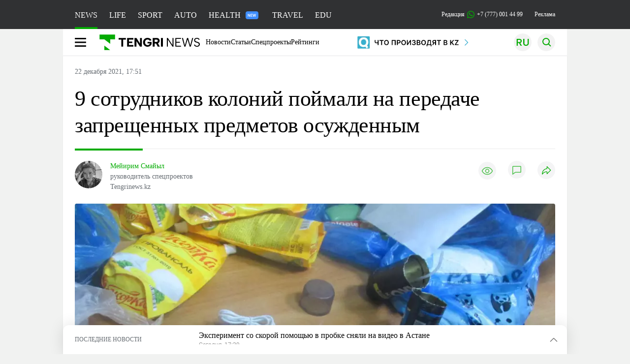

--- FILE ---
content_type: text/html; charset=UTF-8
request_url: https://tengrinews.kz/kazakhstan_news/9-sotrudnikov-koloniy-poymali-peredache-zapreschennyih-457258/
body_size: 37251
content:
<!DOCTYPE html>
<html lang="ru">
<head>
    <meta charset="utf-8">
    <meta http-equiv="X-UA-Compatible" content="IE=edge">
    <meta name="viewport" content="width=device-width, initial-scale=1.0">
    <meta name="csrf-token" content="OB9xqhDgYXYAJAVNcvW59PUdI0gniprWxpZrygjG">
        <title>9 сотрудников колоний поймали на передаче запрещенных предметов осужденным: 22 декабря 2021, 17:51 - новости на Tengrinews.kz</title>
<meta property="og:title" content="9 сотрудников колоний поймали на передаче запрещенных предметов осужденным: 22 декабря 2021, 17:51 - новости на Tengrinews.kz">
<meta name="twitter:title" content="9 сотрудников колоний поймали на передаче запрещенных предметов осужденным: 22 декабря 2021, 17:51 - новости на Tengrinews.kz">
<meta property="vk:title" content="9 сотрудников колоний поймали на передаче запрещенных предметов осужденным: 22 декабря 2021, 17:51 - новости на Tengrinews.kz">
<meta property="og:type" content="article">
<meta property="og:updated_time" content="2021-12-22T17:51:58+05:00">
<meta name="author" content="tengrinews.kz">
<meta name="twitter:image" content="https://tengrinews.kz/userdata/news/2021/news_457258/thumb_m/photo_383685.jpeg">
<meta property="vk:image" content="https://tengrinews.kz/userdata/news/2021/news_457258/thumb_m/photo_383685.jpeg">
<meta property="og:image" content="https://tengrinews.kz/userdata/news/2021/news_457258/thumb_m/photo_383685.jpeg">
<meta name="article:published_time" property="article:published_time"
      content="2021-12-22T17:51:58+05:00">
<meta name="article:modified_time" content="2021-12-22T17:51:58+05:00">
<meta name="article:publisher" content="https://www.facebook.com/Tengrinews.kz/">
<meta name="article:author" content="https://www.facebook.com/Tengrinews.kz/">
<meta name="article:section" content="Новости">
    <meta name="article:tag" content="Новости Казахстана">
                        <meta name="article:tag" content="колония">
                                <meta name="article:tag" content="Сотовые телефоны">
                                <meta name="article:tag" content="Наркотики">
                                <meta name="article:tag" content="Осужденные">
            <meta name="telegram:channel" content="@tengrinews">
<meta name="news_keywords"
      content="9,сотрудников,колоний,поймали,на,передаче,запрещенных,предметов,осужденным">
<meta name="description" content="Tengrinews.kz ▶ 9 сотрудников колоний поймали на передаче запрещенных предметов осужденным: 22 декабря 2021, 17:51 ▶ Читать подробнее актуальные новости и события на сайте.">
    <meta name="twitter:description" content="Tengrinews.kz ▶ 9 сотрудников колоний поймали на передаче запрещенных предметов осужденным: 22 декабря 2021, 17:51 ▶ Читать подробнее актуальные новости и события на сайте.">
    <meta property="og:description" content="Tengrinews.kz ▶ 9 сотрудников колоний поймали на передаче запрещенных предметов осужденным: 22 декабря 2021, 17:51 ▶ Читать подробнее актуальные новости и события на сайте.">
    <meta property="vk:description" content="Tengrinews.kz ▶ 9 сотрудников колоний поймали на передаче запрещенных предметов осужденным: 22 декабря 2021, 17:51 ▶ Читать подробнее актуальные новости и события на сайте.">
<meta name="twitter:card" content="summary_large_image">
<meta name="geo.placename" content="Almaty, Kazakhstan">
<meta name="geo.position" content="43.235955,76.881530">
<meta name="geo.region" content="KZ-ALA">
<meta name="geo.country" content="KZ">
<meta name="ICBM" content="43.235955,76.881530">
<meta name="theme-color" content="#008000">
<meta name="msapplication-TileColor" content="#008000">
<meta name="apple-itunes-app" content="app-id=510927516">
<meta name="al:ios:app_store_id" content="510927516">
<meta name="al:ios:app_name" content="Tengrinews Новости Казахстана">
<meta name="al:android:package" content="kz.tengrinews">
<meta name="al:android:app_name" content="Tengrinews Новости Казахстана">
<meta http-equiv="X-UA-Compatible" content="IE=edge">
<meta property="og:site_name" content="Главные новости Казахстана - Tengrinews.kz">
<meta property="twitter:site" content="@tengrinewskz">
<meta property="og:image:width" content="1200">
<meta property="og:image:height" content="630">
<meta property="og:locale" content="ru">
<meta property="og:url" content="https://tengrinews.kz/kazakhstan_news/9-sotrudnikov-koloniy-poymali-peredache-zapreschennyih-457258/">
<meta name="twitter:url" content="https://tengrinews.kz/kazakhstan_news/9-sotrudnikov-koloniy-poymali-peredache-zapreschennyih-457258/">
<meta property="vk:url" content="https://tengrinews.kz/kazakhstan_news/9-sotrudnikov-koloniy-poymali-peredache-zapreschennyih-457258/">
<meta property="fb:pages" content="129433987143403"/>
<meta property="fb:app_id" content="745589595593710"/>
<meta name="twitter:creator" content="@tengrinewskz"/>
<link href="https://tengrinews.kz/kazakhstan_news/9-sotrudnikov-koloniy-poymali-peredache-zapreschennyih-457258/" rel="canonical">
<link rel="shortcut icon" href="https://tengrinews.kz/icon/new_logo.png" type="image/png">
<link href="https://tengrinews.kz/userdata/news/2021/news_457258/thumb_m/photo_383685.jpeg" rel="image_src">
    <link href="https://tengrinews.kz/kazakhstan_news/9-sotrudnikov-koloniy-poymali-peredache-zapreschennyih-457258/amp/" rel="amphtml">
<link href="/manifest.json" rel="manifest">
<meta name="robots" content="max-image-preview:large">
<script>
    window.pushDataTn = {
        width: screen.width,
        height: screen.height,
        host: 'https://tengrinews.kz',
        page_url: location.pathname,
        page_title: "9 сотрудников колоний поймали на передаче запрещенных предметов осужденным",
        page_type: "news",
        page_id: "457258",
        page_language: 'ru',
        publish_date: "2021-12-22 17:51:58",
        user_id: localStorage.getItem('tn_analiticsUID'),
        referrer: document.referrer,
        live: 1,
        authors: ["\u041c\u0435\u0439\u0438\u0440\u0438\u043c \u0421\u043c\u0430\u0439\u044b\u043b"],
        page_rubric: "Новости Казахстана",
        source: "site"
    };
</script>
            <link fetchpriority="high" rel="preload" as="image" href="https://tengrinews.kz/userdata/news/2021/news_457258/thumb_b/photo_383685.jpeg.webp">
            <style>
        .content_main_thumb img {
            /*width: 100%; !* Или фиксированная ширина *!*/
            /*height: 200px; !* Задайте высоту *!*/
            background: linear-gradient(90deg, #e0e0e0 25%, #f0f0f0 50%, #e0e0e0 75%);
            background-size: 200% 100%;
            animation: shimmer 1.5s infinite;
            position: relative;
            overflow: hidden;
        }

        /*.content_main_thumb img {*/
        /*    display: none; !* Прячем изображение, пока оно не загрузится *!*/
        /*    width: 100%;*/
        /*    height: 100%;*/
        /*    object-fit: cover; !* Задайте способ обрезки изображения *!*/
        /*}*/

        @keyframes shimmer {
            from {
                background-position: 200% 0;
            }
            to {
                background-position: -200% 0;
            }
        }

    </style>

        <link rel="shortcut icon" href="https://tengrinews.kz/icon/new_logo.png" type="image/png">
                <link rel="apple-touch-icon"  href="https://tengrinews.kz/apple-touch-icon.png?v=1"/>
            <link rel="apple-touch-icon"  sizes=&quot;57x57&quot; href="https://tengrinews.kz/apple-touch-icon-57x57.png?v=1"/>
            <link rel="apple-touch-icon"  sizes=&quot;72x72&quot; href="https://tengrinews.kz/apple-touch-icon-72x72.png?v=1"/>
            <link rel="apple-touch-icon"  sizes=&quot;76x76&quot; href="https://tengrinews.kz/apple-touch-icon-76x76.png?v=1"/>
            <link rel="apple-touch-icon"  sizes=&quot;114x114&quot; href="https://tengrinews.kz/apple-touch-icon-114x114.png?v=1"/>
            <link rel="apple-touch-icon"  sizes=&quot;120x120&quot; href="https://tengrinews.kz/apple-touch-icon-120x120.png?v=1"/>
            <link rel="apple-touch-icon"  sizes=&quot;144x144&quot; href="https://tengrinews.kz/apple-touch-icon-144x144.png?v=1"/>
            <link rel="apple-touch-icon"  sizes=&quot;152x152&quot; href="https://tengrinews.kz/apple-touch-icon-152x152.png?v=1"/>
            <link rel="apple-touch-icon"  sizes=&quot;180x180&quot; href="https://tengrinews.kz/apple-touch-icon-180x180.png?v=1"/>
    
                <link rel="preconnect" href="https://ads.adfox.ru">
            <link rel="preconnect" href="https://avatars.mds.yandex.net">
            <link rel="preconnect" href="https://mc.yandex.ru">
            <link rel="preconnect" href="https://www.googletagmanager.com">
            <link rel="preconnect" href="https://pagead2.googlesyndication.com">
            <link rel="preconnect" href="https://yandex.ru">
            <link rel="preconnect" href="https://yastatic.net">
            <link rel="preconnect" href="https://login.sendpulse.com">
            <link rel="preconnect" href="https://ajax.googleapis.com">
            <link rel="preconnect" href="https://cdnjs.cloudflare.com">
            <link rel="preconnect" href="https://static.cloudflareinsights.com">
            <link rel="preconnect" href="https://tengrinews.kz">
            <link rel="preconnect" href="https://smi24.kz">
            <link rel="preconnect" href="https://www.instagram.com">
            <link rel="preconnect" href="https://platform.twitter.com">
            <link rel="preconnect" href="https://www.tiktok.com">
            <link rel="preconnect" href="https://c.tn.kz">
            <link rel="preconnect" href="https://sf16-website-login.neutral.ttwstatic.com">
            <link rel="preconnect" href="https://telegram.org">
            <link rel="preconnect" href="https://static.tengrinews.kz">
    
        
                        <link rel="preload" as="style" href="https://tengrinews.kz/build/assets/tengri_new_fonts-1fiZco_9.css" /><link rel="preload" as="style" href="https://tengrinews.kz/build/assets/tn-banners-DqBbw6ug.css" /><link rel="preload" as="style" href="https://tengrinews.kz/build/assets/tengri_new-CipdK-YD.css" /><link rel="preload" as="style" href="https://tengrinews.kz/build/assets/icons-C4hbQOEq.css" /><link rel="preload" as="style" href="https://tengrinews.kz/build/assets/theme-switcher-rRyImVtT.css" /><link rel="modulepreload" as="script" href="https://tengrinews.kz/build/assets/theme-switcher-Bf7xyQcV.js" /><link rel="modulepreload" as="script" href="https://tengrinews.kz/build/assets/vue.esm-bundler-DgjkoZM7.js" /><link rel="stylesheet" href="https://tengrinews.kz/build/assets/tengri_new_fonts-1fiZco_9.css" /><link rel="stylesheet" href="https://tengrinews.kz/build/assets/tn-banners-DqBbw6ug.css" /><link rel="stylesheet" href="https://tengrinews.kz/build/assets/tengri_new-CipdK-YD.css" /><link rel="stylesheet" href="https://tengrinews.kz/build/assets/icons-C4hbQOEq.css" /><link rel="stylesheet" href="https://tengrinews.kz/build/assets/theme-switcher-rRyImVtT.css" /><script type="module" src="https://tengrinews.kz/build/assets/theme-switcher-Bf7xyQcV.js"></script>
<script>
     window.addEventListener('load', () => window.setTimeout(() => {
        const makeLink = (asset) => {
            const link = document.createElement('link')

            Object.keys(asset).forEach((attribute) => {
                link.setAttribute(attribute, asset[attribute])
            })

            return link
        }

        const loadNext = (assets, count) => window.setTimeout(() => {
            if (count > assets.length) {
                count = assets.length

                if (count === 0) {
                    return
                }
            }

            const fragment = new DocumentFragment

            while (count > 0) {
                const link = makeLink(assets.shift())
                fragment.append(link)
                count--

                if (assets.length) {
                    link.onload = () => loadNext(assets, 1)
                    link.onerror = () => loadNext(assets, 1)
                }
            }

            document.head.append(fragment)
        })

        loadNext([], 3)
    }))
</script>                <script>window.jsLoad = window.jsLoad || [];</script>
            <script>
            window.addEventListener('load', () => {
                setTimeout(() => {
                    console.log(`Прошло ${performance.now().toFixed(2)} мс с начала загрузки страницы`);
                    const params = {
                        user_id: localStorage.tn_analiticsUID,
                        timestamp: Date.now(),
                    };
                    const query = new URLSearchParams(params).toString();
                    fetch(`/ajax/check-bot/?${query}`, {
                        method: 'GET',
                        headers: {'Content-Type': 'application/json'},
                    })
                        .then(response => response.json())
                        .then(data => {
                            if (!data.isBot) {
                                // Загружаем рекламные скрипты
                                const adScripts = [
                                    'https://pagead2.googlesyndication.com/pagead/js/adsbygoogle.js?client=ca-pub-2200451980193999',
                                    'https://yandex.ru/ads/system/context.js'
                                ];

                                adScripts.forEach(src => {
                                    const script = document.createElement('script');
                                    script.async = true;
                                    script.crossorigin = 'anonymous';
                                    script.src = src;
                                    document.head.append(script);
                                });

                                // Загружаем остальные скрипты с задержкой
                                setTimeout(async () => {
                                    console.log(`Прошло ${performance.now().toFixed(2)} мс с начала загрузки страницы`);

                                    for (const scriptConfig of window.jsLoad) {
                                        const script = document.createElement('script');
                                        script.type = scriptConfig.type || 'text/javascript';
                                        script.async = !scriptConfig.type;
                                        script.src = scriptConfig.value;

                                        if (scriptConfig.name === 'int-script') {
                                            script.classList.add('int-script');
                                        }
                                        if (scriptConfig.name === 'loader') {
                                            script.crossorigin = 'anonymous';
                                        }

                                        document.body.append(script);
                                        await new Promise(res => setTimeout(res, 200));
                                    }
                                }, 1000);

                                // LiveInternet counter
                                (function () {
                                    const url = '//counter.yadro.ru/hit?t20.1;r' + escape(document.referrer) +
                                        ((typeof (screen) == 'undefined') ? '' : ';s' + screen.width + '*' + screen.height + '*' +
                                            (screen.colorDepth ? screen.colorDepth : screen.pixelDepth)) + ';u' + escape(document.URL) +
                                        ';h' + escape(document.title.substring(0, 150)) + ';' + Math.random();

                                    const img = document.createElement('IMG');
                                    const a = document.createElement('A');
                                    img.width = 88;
                                    img.height = 31;
                                    img.alt = 'yadro';
                                    img.src = url;
                                    img.style.display = 'none';
                                    a.href = '//www.liveinternet.ru/click';
                                    a.setAttribute('target', '_blank');
                                    a.setAttribute('rel', 'noopener');
                                    a.append(img);
                                    document.body.append(a);
                                })();

                                // Yandex.Metrika counter
                                (function (m, e, t, r, i, k, a) {
                                    m[i] = m[i] || function () {
                                        (m[i].a = m[i].a || []).push(arguments)
                                    };
                                    m[i].l = 1 * new Date();
                                    k = e.createElement(t), a = e.getElementsByTagName(t)[0], k.async = 1, k.src = r, a.parentNode.insertBefore(k, a);
                                })(window, document, "script", "https://mc.yandex.ru/metrika/tag.js", "ym");

                                ym(1838272, "init", {
                                    clickmap: true,
                                    trackLinks: true,
                                    accurateTrackBounce: true,
                                    webvisor: true
                                });

                                // Google Tag Manager
                                (function (w, d, s, l, i) {
                                    w[l] = w[l] || [];
                                    w[l].push({'gtm.start': new Date().getTime(), event: 'gtm.js'});
                                    const f = d.getElementsByTagName(s)[0],
                                        j = d.createElement(s), dl = l != 'dataLayer' ? '&l=' + l : '';
                                    j.async = true;
                                    j.src = '//www.googletagmanager.com/gtm.js?id=' + i + dl;
                                    f.parentNode.insertBefore(j, f);
                                })(window, document, 'script', 'dataLayer', 'GTM-MX5M2R');
                            }
                        })
                        .catch(error => console.error("Error getting IP address:", error));
                }, 200);
            });
        </script>
        <script>window.yaContextCb = window.yaContextCb || []</script>
        <script>
            window.Smi24 = window.Smi24 || {list: []};
            window.Smi24.push = function (selector) {
                window.Smi24.list.push(selector)
            }
        </script>
    
            <script type="application/ld+json">
        {"@context":"http:\/\/schema.org","@type":"NewsArticle","inLanguage":"ru","mainEntityOfPage":{"@type":"WebPage","@id":"https:\/\/tengrinews.kz\/kazakhstan_news\/9-sotrudnikov-koloniy-poymali-peredache-zapreschennyih-457258\/"},"headline":"9 \u0441\u043e\u0442\u0440\u0443\u0434\u043d\u0438\u043a\u043e\u0432 \u043a\u043e\u043b\u043e\u043d\u0438\u0439 \u043f\u043e\u0439\u043c\u0430\u043b\u0438 \u043d\u0430 \u043f\u0435\u0440\u0435\u0434\u0430\u0447\u0435 \u0437\u0430\u043f\u0440\u0435\u0449\u0435\u043d\u043d\u044b\u0445 \u043f\u0440\u0435\u0434\u043c\u0435\u0442\u043e\u0432 \u043e\u0441\u0443\u0436\u0434\u0435\u043d\u043d\u044b\u043c","description":"\u0421 \u043d\u0430\u0447\u0430\u043b\u0430 \u0433\u043e\u0434\u0430 \u0434\u0435\u0432\u044f\u0442\u044c \u0441\u043e\u0442\u0440\u0443\u0434\u043d\u0438\u043a\u043e\u0432 \u043a\u0430\u0437\u0430\u0445\u0441\u0442\u0430\u043d\u0441\u043a\u0438\u0445 \u043a\u043e\u043b\u043e\u043d\u0438\u0439 \u043f\u043e\u0439\u043c\u0430\u043b\u0438 \u043d\u0430 \u043f\u0435\u0440\u0435\u0434\u0430\u0447\u0435 \u043e\u0441\u0443\u0436\u0434\u0435\u043d\u043d\u044b\u043c \u0437\u0430\u043f\u0440\u0435\u0449\u0435\u043d\u043d\u044b\u0445 \u043f\u0440\u0435\u0434\u043c\u0435\u0442\u043e\u0432. \u0413\u043b\u0430\u0432\u0430 \u041a\u0423\u0418\u0421 \u041c\u0412\u0414 \u0416\u0430\u043d\u0430\u0442 \u0415\u0448\u043c\u0430\u0433\u0430\u043c\u0431\u0435\u0442\u043e\u0432","alternativeHeadline":"9 \u0441\u043e\u0442\u0440\u0443\u0434\u043d\u0438\u043a\u043e\u0432 \u043a\u043e\u043b\u043e\u043d\u0438\u0439 \u043f\u043e\u0439\u043c\u0430\u043b\u0438 \u043d\u0430 \u043f\u0435\u0440\u0435\u0434\u0430\u0447\u0435 \u0437\u0430\u043f\u0440\u0435\u0449\u0435\u043d\u043d\u044b\u0445 \u043f\u0440\u0435\u0434\u043c\u0435\u0442\u043e\u0432 \u043e\u0441\u0443\u0436\u0434\u0435\u043d\u043d\u044b\u043c: 22 \u0434\u0435\u043a\u0430\u0431\u0440\u044f 2021, 17:51 - \u043d\u043e\u0432\u043e\u0441\u0442\u0438 \u043d\u0430 Tengrinews.kz","articleBody":"\u0421 \u043d\u0430\u0447\u0430\u043b\u0430 \u0433\u043e\u0434\u0430 \u0434\u0435\u0432\u044f\u0442\u044c \u0441\u043e\u0442\u0440\u0443\u0434\u043d\u0438\u043a\u043e\u0432 \u043a\u0430\u0437\u0430\u0445\u0441\u0442\u0430\u043d\u0441\u043a\u0438\u0445 \u043a\u043e\u043b\u043e\u043d\u0438\u0439 \u043f\u043e\u0439\u043c\u0430\u043b\u0438 \u043d\u0430 \u043f\u0435\u0440\u0435\u0434\u0430\u0447\u0435 \u043e\u0441\u0443\u0436\u0434\u0435\u043d\u043d\u044b\u043c \u0437\u0430\u043f\u0440\u0435\u0449\u0435\u043d\u043d\u044b\u0445 \u043f\u0440\u0435\u0434\u043c\u0435\u0442\u043e\u0432. \u0413\u043b\u0430\u0432\u0430 \u041a\u0423\u0418\u0421 \u041c\u0412\u0414 \u0416\u0430\u043d\u0430\u0442 \u0415\u0448\u043c\u0430\u0433\u0430\u043c\u0431\u0435\u0442\u043e\u0432 \u0440\u0430\u0441\u0441\u043a\u0430\u0437\u0430\u043b, \u043a\u0430\u043a\u0438\u043c\u0438 \u0435\u0449\u0435 \u043f\u0443\u0442\u044f\u043c\u0438 \u043f\u0440\u0438\u0445\u043e\u0434\u044f\u0442 \u043a \u0437\u0430\u043a\u043b\u044e\u0447\u0435\u043d\u043d\u044b\u043c \u0441\u043e\u0442\u043e\u0432\u044b\u0435 \u0442\u0435\u043b\u0435\u0444\u043e\u043d\u044b, \u043d\u0430\u0440\u043a\u043e\u0442\u0438\u043a\u0438 \u0438 \u0430\u043b\u043a\u043e\u0433\u043e\u043b\u044c, \u043f\u0435\u0440\u0435\u0434\u0430\u0435\u0442 \u043a\u043e\u0440\u0440\u0435\u0441\u043f\u043e\u043d\u0434\u0435\u043d\u0442 Tengrinews.kz.\n\n&quot;\u042d\u0442\u043e \u0430\u043a\u0442\u0443\u0430\u043b\u044c\u043d\u0430\u044f \u043f\u0440\u043e\u0431\u043b\u0435\u043c\u0430 \u0434\u043b\u044f \u0443\u0433\u043e\u043b\u043e\u0432\u043d\u043e-\u0438\u0441\u043f\u043e\u043b\u043d\u0438\u0442\u0435\u043b\u044c\u043d\u043e\u0439 \u0441\u0438\u0441\u0442\u0435\u043c\u044b - \u043d\u0430\u043b\u0438\u0447\u0438\u0435 \u0437\u0430\u043f\u0440\u0435\u0449\u0435\u043d\u043d\u044b\u0445 \u043f\u0440\u0435\u0434\u043c\u0435\u0442\u043e\u0432. \u041a\u0430\u043a \u043f\u0440\u0430\u0432\u0438\u043b\u043e, \u044d\u0442\u043e \u0441\u0440\u0435\u0434\u0441\u0442\u0432\u0430 \u043c\u043e\u0431\u0438\u043b\u044c\u043d\u043e\u0439 \u0441\u0432\u044f\u0437\u0438, \u043d\u0430\u0440\u043a\u043e\u0442\u0438\u043a\u0438, \u0430\u043b\u043a\u043e\u0433\u043e\u043b\u044c, \u043a\u043e\u043b\u044e\u0449\u0435-\u0440\u0435\u0436\u0443\u0449\u0438\u0435 \u043f\u0440\u0435\u0434\u043c\u0435\u0442\u044b. \u041f\u0443\u0442\u0438 \u043f\u0440\u043e\u043d\u0438\u043a\u043d\u043e\u0432\u0435\u043d\u0438\u044f \u0440\u0430\u0437\u043b\u0438\u0447\u043d\u044b\u0435. \u0412 \u043e\u0441\u043d\u043e\u0432\u043d\u043e\u043c \u044d\u0442\u043e \u043f\u0435\u0440\u0435\u0431\u0440\u043e\u0441\u044b \u0447\u0435\u0440\u0435\u0437 \u043e\u0433\u0440\u0430\u0436\u0434\u0435\u043d\u0438\u044f. \u0423 \u043d\u0430\u0441 \u0442\u0435\u0445\u043d\u0438\u0447\u0435\u0441\u043a\u043e\u0435 \u0441\u043e\u0441\u0442\u043e\u044f\u043d\u0438\u0435 \u0443\u0447\u0440\u0435\u0436\u0434\u0435\u043d\u0438\u0439 \u043d\u0435 \u0432\u0435\u0437\u0434\u0435 \u0441\u043e\u043e\u0442\u0432\u0435\u0442\u0441\u0442\u0432\u0443\u0435\u0442 \u043d\u043e\u0440\u043c\u0430\u043c. \u041a \u043f\u0440\u0438\u043c\u0435\u0440\u0443, \u0432\u044b\u0441\u043e\u0442\u0430 \u0432\u043d\u0435\u0448\u043d\u0438\u0445 \u043e\u0433\u0440\u0430\u0436\u0434\u0435\u043d\u0438\u0439 \u0434\u043e\u043b\u0436\u043d\u0430 \u0431\u044b\u0442\u044c 6 \u043c\u0435\u0442\u0440\u043e\u0432 \u0438 50 \u043c\u0435\u0442\u0440\u043e\u0432 \u043e\u0442\u0441\u0442\u0443\u043f \u043e\u0442 \u0432\u043d\u0435\u0448\u043d\u0435\u0433\u043e \u043f\u0435\u0440\u0438\u043c\u0435\u0442\u0440\u0430&quot;, - \u0440\u0430\u0441\u0441\u043a\u0430\u0437\u0430\u043b \u0433\u043b\u0430\u0432\u0430 \u041a\u043e\u043c\u0438\u0442\u0435\u0442\u0430 \u0443\u0433\u043e\u043b\u043e\u0432\u043d\u043e-\u0438\u0441\u043f\u043e\u043b\u043d\u0438\u0442\u0435\u043b\u044c\u043d\u043e\u0439 \u0441\u0438\u0441\u0442\u0435\u043c\u044b, \u043e\u0442\u0432\u0435\u0447\u0430\u044f \u043d\u0430 \u0432\u043e\u043f\u0440\u043e\u0441\u044b \u0436\u0443\u0440\u043d\u0430\u043b\u0438\u0441\u0442\u043e\u0432 \u043d\u0430 \u0431\u0440\u0438\u0444\u0438\u043d\u0433\u0435 \u0421\u0426\u041a.\n\n\u0412\u0442\u043e\u0440\u043e\u0439 \u043f\u0443\u0442\u044c \u043f\u0435\u0440\u0435\u0434\u0430\u0447\u0438, \u043f\u043e \u0435\u0433\u043e \u0441\u043b\u043e\u0432\u0430\u043c, \u044d\u0442\u043e \u0434\u043e\u0441\u0442\u0430\u0432\u043a\u0430 \u0447\u0435\u0440\u0435\u0437 \u043f\u043e\u0441\u044b\u043b\u043a\u0438, \u043f\u0435\u0440\u0435\u0434\u0430\u0447\u0438, \u0431\u0430\u043d\u0434\u0435\u0440\u043e\u043b\u0438 \u0438 \u0447\u0435\u0440\u0435\u0437 \u0440\u043e\u0434\u0441\u0442\u0432\u0435\u043d\u043d\u0438\u043a\u043e\u0432, \u043a\u043e\u0442\u043e\u0440\u044b\u0435 \u043f\u0440\u0438\u0445\u043e\u0434\u044f\u0442 \u043d\u0430 \u0441\u0432\u0438\u0434\u0430\u043d\u0438\u044f. \u041d\u0435 \u0432\u0435\u0437\u0434\u0435 \u0443\u0441\u0442\u0430\u043d\u043e\u0432\u043b\u0435\u043d\u043e \u0440\u0435\u043d\u0442\u0433\u0435\u043d-\u0434\u043e\u0441\u043c\u043e\u0442\u0440\u043e\u0432\u043e\u0435 \u043e\u0431\u043e\u0440\u0443\u0434\u043e\u0432\u0430\u043d\u0438\u0435. \u0424\u0430\u043a\u0442\u0438\u0447\u0435\u0441\u043a\u0438 \u043f\u043e\u0432\u0441\u0435\u043c\u0435\u0441\u0442\u043d\u043e \u0434\u043e\u0441\u043c\u043e\u0442\u0440 \u043e\u0441\u0443\u0449\u0435\u0441\u0442\u0432\u043b\u044f\u0435\u0442\u0441\u044f \u0432 \u0440\u0443\u0447\u043d\u043e\u043c \u0440\u0435\u0436\u0438\u043c\u0435.\n\u0422\u0430\u043a\u0436\u0435 \u043e\u0434\u0438\u043d \u0438\u0437 \u043f\u0443\u0442\u0435\u0439 - \u0434\u043e\u0441\u0442\u0430\u0432\u043a\u0430 \u0447\u0435\u0440\u0435\u0437 \u0442\u0440\u0430\u043d\u0441\u043f\u043e\u0440\u0442 \u043d\u0430 \u043f\u0440\u043e\u0438\u0437\u0432\u043e\u0434\u0441\u0442\u0432\u0435\u043d\u043d\u0443\u044e \u0437\u043e\u043d\u0443 \u0443\u0447\u0440\u0435\u0436\u0434\u0435\u043d\u0438\u044f. \u0422\u0443\u0434\u0430, \u0433\u0434\u0435 \u0440\u0430\u0431\u043e\u0442\u0430\u0435\u0442 \u043f\u0440\u043e\u0438\u0437\u0432\u043e\u0434\u0441\u0442\u0432\u043e, \u0434\u043e\u0441\u0442\u0430\u0432\u043b\u044f\u044e\u0442\u0441\u044f \u0441\u0442\u0440\u043e\u0439\u043c\u0430\u0442\u0435\u0440\u0438\u0430\u043b\u044b \u0438 \u0440\u0430\u0437\u043b\u0438\u0447\u043d\u0430\u044f \u043f\u0440\u043e\u0434\u0443\u043a\u0446\u0438\u044f. \u0415\u0448\u043c\u0430\u0433\u0430\u043c\u0431\u0435\u0442\u043e\u0432 \u0443\u0442\u043e\u0447\u043d\u0438\u043b, \u0447\u0442\u043e \u0432 \u0445\u043e\u0434\u0435 \u0434\u043e\u0441\u043c\u043e\u0442\u0440\u0430 \u0430\u0432\u0442\u043e\u043c\u0430\u0448\u0438\u043d \u043f\u0435\u0440\u0438\u043e\u0434\u0438\u0447\u0435\u0441\u043a\u0438 \u0432\u044b\u044f\u0432\u043b\u044f\u044e\u0442 \u0437\u0430\u043f\u0440\u0435\u0449\u0435\u043d\u043d\u044b\u0435 \u043f\u0440\u0435\u0434\u043c\u0435\u0442\u044b.\n\n&quot;\u0418 \u0435\u0449\u0435 \u043e\u0434\u0438\u043d \u043f\u0443\u0442\u044c \u043f\u043e\u0441\u0442\u0443\u043f\u043b\u0435\u043d\u0438\u044f, \u043c\u044b \u0447\u0435\u0441\u0442\u043d\u043e \u043f\u0440\u0438\u0437\u043d\u0430\u0435\u043c, \u044d\u0442\u043e \u043f\u0440\u0435\u0434\u0430\u0442\u0435\u043b\u044c\u0441\u0442\u0432\u043e \u0438\u043d\u0442\u0435\u0440\u0435\u0441\u043e\u0432 \u0441\u043b\u0443\u0436\u0431\u044b \u043d\u0430\u0448\u0438\u043c\u0438 \u0441\u043e\u0442\u0440\u0443\u0434\u043d\u0438\u043a\u0430\u043c\u0438, \u043a\u043e\u0433\u0434\u0430 \u0441\u043e\u0442\u0440\u0443\u0434\u043d\u0438\u043a\u0438 \u0441\u0430\u043c\u0438 \u043f\u0440\u043e\u043d\u043e\u0441\u044f\u0442 \u0437\u0430\u043f\u0440\u0435\u0449\u0435\u043d\u043d\u044b\u0435 \u043f\u0440\u0435\u0434\u043c\u0435\u0442\u044b. \u041c\u044b \u0430\u043a\u0442\u0438\u0432\u043d\u043e \u0441\u043e\u0432\u043c\u0435\u0441\u0442\u043d\u043e \u0441\u043e \u0441\u043b\u0443\u0436\u0431\u043e\u0439 \u0441\u043e\u0431\u0441\u0442\u0432\u0435\u043d\u043d\u043e\u0439 \u0431\u0435\u0437\u043e\u043f\u0430\u0441\u043d\u043e\u0441\u0442\u0438 \u0440\u0430\u0431\u043e\u0442\u0430\u0435\u043c, \u043f\u0440\u043e\u0432\u0435\u0440\u044f\u0435\u043c. \u0417\u0430 \u044d\u0442\u043e\u0442 \u0433\u043e\u0434 \u043f\u043e\u0440\u044f\u0434\u043a\u0430 9 \u0441\u043e\u0442\u0440\u0443\u0434\u043d\u0438\u043a\u043e\u0432 \u0431\u044b\u043b\u0438 \u043d\u0430 \u044d\u0442\u043e\u043c \u0437\u0430\u0434\u043e\u043a\u0443\u043c\u0435\u043d\u0442\u0438\u0440\u043e\u0432\u0430\u043d\u044b. \u0412\u0441\u0435 \u043e\u043d\u0438 \u0443\u0432\u043e\u043b\u0435\u043d\u044b \u043f\u043e \u043e\u0442\u0440\u0438\u0446\u0430\u0442\u0435\u043b\u044c\u043d\u044b\u043c \u043e\u0441\u043d\u043e\u0432\u0430\u043d\u0438\u044f\u043c&quot;, - \u0441\u043a\u0430\u0437\u0430\u043b \u043e\u043d.\n\n\u0421\u0430\u043c\u044b\u043c \u043d\u0435\u043e\u0431\u044b\u0447\u043d\u044b\u043c \u0441\u043f\u043e\u0441\u043e\u0431\u043e\u043c \u043f\u0435\u0440\u0435\u0434\u0430\u0447\u0438 \u0437\u0430\u043f\u0440\u0435\u0449\u0435\u043d\u043d\u044b\u0445 \u043f\u0440\u0435\u0434\u043c\u0435\u0442\u043e\u0432 \u0416\u0430\u043d\u0430\u0442 \u0415\u0448\u043c\u0430\u0433\u0430\u043c\u0431\u0435\u0442\u043e\u0432 \u043d\u0430\u0437\u0432\u0430\u043b \u0434\u0440\u043e\u043d\u044b. \u0412 \u044d\u0442\u043e\u043c \u0433\u043e\u0434\u0443 \u0431\u044b\u043b\u0438 \u0434\u0432\u0435 \u043f\u043e\u043f\u044b\u0442\u043a\u0438 \u043f\u0435\u0440\u0435\u0434\u0430\u0442\u044c \u0441\u043e\u0442\u043e\u0432\u044b\u0435 \u0442\u0435\u043b\u0435\u0444\u043e\u043d\u044b \u0441 \u043f\u043e\u043c\u043e\u0449\u044c\u044e \u043a\u0432\u0430\u0434\u0440\u043e\u043a\u043e\u043f\u0442\u0435\u0440\u043e\u0432.\n \u041f\u043e\u0434\u043f\u0438\u0448\u0438\u0441\u044c \u043d\u0430 \u043d\u0430\u0448\u0438 \u043d\u043e\u0432\u043e\u0441\u0442\u0438 \u0432 Instagram. \u0421\u0430\u043c\u044b\u0435 \u0438\u043d\u0442\u0435\u0440\u0435\u0441\u043d\u044b\u0435 \u0432\u0438\u0434\u0435\u043e, \u0430 \u0442\u0430\u043a\u0436\u0435 \u0441\u043e\u0442\u043d\u0438 \u043a\u043e\u043c\u043c\u0435\u043d\u0442\u0430\u0440\u0438\u0435\u0432 \u043a\u0430\u0437\u0430\u0445\u0441\u0442\u0430\u043d\u0446\u0435\u0432 \u0432 \u0442\u0432\u043e\u0435\u0439 \u043b\u0435\u043d\u0442\u0435!\n\u0423 Tengrinews.kz \u0435\u0441\u0442\u044c Telegram-\u043a\u0430\u043d\u0430\u043b. \u042d\u0442\u043e \u0431\u044b\u0441\u0442\u0440\u044b\u0439 \u0438 \u0443\u0434\u043e\u0431\u043d\u044b\u0439 \u0441\u043f\u043e\u0441\u043e\u0431 \u043f\u043e\u043b\u0443\u0447\u0430\u0442\u044c \u0441\u0430\u043c\u044b\u0435 \u0433\u043b\u0430\u0432\u043d\u044b\u0435 \u043d\u043e\u0432\u043e\u0441\u0442\u0438 \u043f\u0440\u044f\u043c\u043e \u043d\u0430 \u0442\u0432\u043e\u0439 \u0442\u0435\u043b\u0435\u0444\u043e\u043d.","articleSection":"\u041d\u043e\u0432\u043e\u0441\u0442\u044c","image":{"@type":"ImageObject","url":"https:\/\/tengrinews.kz\/userdata\/news\/2021\/news_457258\/thumb_m\/photo_383685.jpeg","height":800,"width":450},"datePublished":"2021-12-22T17:51:58+06:00","dateModified":"2021-12-22T17:51:58+06:00","author":[{"@type":"Person","name":"\u041c\u0435\u0439\u0438\u0440\u0438\u043c \u0421\u043c\u0430\u0439\u044b\u043b","url":"https:\/\/tengrinews.kz\/author\/288\/","familyName":"\u0421\u043c\u0430\u0439\u044b\u043b","givenName":"\u041c\u0435\u0439\u0438\u0440\u0438\u043c","jobTitle":"\u0440\u0443\u043a\u043e\u0432\u043e\u0434\u0438\u0442\u0435\u043b\u044c \u0441\u043f\u0435\u0446\u043f\u0440\u043e\u0435\u043a\u0442\u043e\u0432 Tengrinews.kz","description":"\u0410\u0432\u0442\u043e\u0440 \u043c\u0430\u0442\u0435\u0440\u0438\u0430\u043b\u0430 9 \u0441\u043e\u0442\u0440\u0443\u0434\u043d\u0438\u043a\u043e\u0432 \u043a\u043e\u043b\u043e\u043d\u0438\u0439 \u043f\u043e\u0439\u043c\u0430\u043b\u0438 \u043d\u0430 \u043f\u0435\u0440\u0435\u0434\u0430\u0447\u0435 \u0437\u0430\u043f\u0440\u0435\u0449\u0435\u043d\u043d\u044b\u0445 \u043f\u0440\u0435\u0434\u043c\u0435\u0442\u043e\u0432 \u043e\u0441\u0443\u0436\u0434\u0435\u043d\u043d\u044b\u043c - \u0421\u043c\u0430\u0439\u044b\u043b \u041c\u0435\u0439\u0438\u0440\u0438\u043c","gender":"fmale","image":"https:\/\/tengrinews.kz\/userdata\/user\/thumb_124\/ab93ae945324d74669cb8e1540a936ca.jpeg"}],"publisher":{"@context":"https:\/\/schema.org","@type":"Organization","address":"\u041a\u0430\u0437\u0430\u0445\u0441\u0442\u0430\u043d, \u0433.\u0410\u043b\u043c\u0430\u0442\u044b, \u0443\u043b.\u041a\u0430\u0440\u0430\u0441\u0430\u0439 \u0431\u0430\u0442\u044b\u0440\u0430 88","alternateName":["tengri news","\u0442\u0435\u043d\u0433\u0440\u0438 \u043d\u044c\u044e\u0441","tengri","\u0442\u0435\u043d\u0433\u0440\u0438","tengrinews","\u0442\u0435\u043d\u0433\u0440\u0438\u043d\u044c\u044e\u0441","tengrinews kz","\u0442\u0435\u043d\u0433\u0440\u0438\u043d\u044c\u044e\u0441 \u043a\u0437"],"description":"\u041f\u043e\u0441\u043b\u0435\u0434\u043d\u0438\u0435 \u043d\u043e\u0432\u043e\u0441\u0442\u0438 \u041a\u0430\u0437\u0430\u0445\u0441\u0442\u0430\u043d\u0430 \u0438 \u043c\u0438\u0440\u0430. Tengrinews.kz \u2014 \u0430\u043d\u0430\u043b\u0438\u0442\u0438\u043a\u0430, \u044d\u043a\u0441\u043a\u043b\u044e\u0437\u0438\u0432\u043d\u044b\u0435 \u043c\u0430\u0442\u0435\u0440\u0438\u0430\u043b\u044b, \u0440\u0435\u0439\u0442\u0438\u043d\u0433\u0438 \u0438 \u0440\u0435\u043f\u043e\u0440\u0442\u0430\u0436\u0438. \u0411\u0443\u0434\u044c\u0442\u0435 \u0432 \u043a\u0443\u0440\u0441\u0435 \u043d\u043e\u0432\u044b\u0445 \u0441\u043e\u0431\u044b\u0442\u0438\u0439 \u0438 \u043d\u043e\u0432\u043e\u0441\u0442\u0435\u0439!","foundingDate":"2010-10-15","logo":{"@type":"ImageObject","url":"https:\/\/tengrinews.kz\/icon\/new_logo.png","width":512,"height":512},"email":"news@tn.kz","legalName":"Tengrinews","sameAs":"https:\/\/tengrinews.kz","telephone":"+77770014499","image":"https:\/\/tengrinews.kz\/icon\/new_logo.png","name":"Publisher-Tengrinews"},"copyrightHolder":{"@context":"https:\/\/schema.org","@type":"Organization","address":"\u041a\u0430\u0437\u0430\u0445\u0441\u0442\u0430\u043d, \u0433.\u0410\u043b\u043c\u0430\u0442\u044b, \u0443\u043b.\u041a\u0430\u0440\u0430\u0441\u0430\u0439 \u0431\u0430\u0442\u044b\u0440\u0430 88","alternateName":["tengri","\u0442\u0435\u043d\u0433\u0440\u0438"],"description":"\u041f\u043e\u0441\u043b\u0435\u0434\u043d\u0438\u0435 \u043d\u043e\u0432\u043e\u0441\u0442\u0438 \u041a\u0430\u0437\u0430\u0445\u0441\u0442\u0430\u043d\u0430 \u0438 \u043c\u0438\u0440\u0430. Tengrinews.kz \u2014 \u0430\u043d\u0430\u043b\u0438\u0442\u0438\u043a\u0430, \u044d\u043a\u0441\u043a\u043b\u044e\u0437\u0438\u0432\u043d\u044b\u0435 \u043c\u0430\u0442\u0435\u0440\u0438\u0430\u043b\u044b, \u0440\u0435\u0439\u0442\u0438\u043d\u0433\u0438 \u0438 \u0440\u0435\u043f\u043e\u0440\u0442\u0430\u0436\u0438. \u0411\u0443\u0434\u044c\u0442\u0435 \u0432 \u043a\u0443\u0440\u0441\u0435 \u043d\u043e\u0432\u044b\u0445 \u0441\u043e\u0431\u044b\u0442\u0438\u0439 \u0438 \u043d\u043e\u0432\u043e\u0441\u0442\u0435\u0439!","email":"news@tn.kz","foundingDate":"2010-10-15","legalName":"Tengrinews","sameAs":"https:\/\/tengrinews.kz","telephone":"+77770014499","name":"copyright Tengrinews","image":{"@type":"ImageObject","url":"https:\/\/tengrinews.kz\/icon\/new_logo.png","width":512,"height":512}}}
    </script>
    <script type="application/ld+json">
                    {"@context":"https:\/\/schema.org","@type":"BreadcrumbList","itemListElement":[{"@type":"ListItem","position":1,"item":{"@id":"https:\/\/tengrinews.kz\/","name":"\u0413\u043b\u0430\u0432\u043d\u0430\u044f"}},{"@type":"ListItem","position":2,"item":{"@id":"https:\/\/tengrinews.kz\/find-out\/","name":"\u0423\u0437\u043d\u0430\u0439"}},{"@type":"ListItem","position":3,"item":{"@id":"https:\/\/tengrinews.kz\/news\/","name":"\u041d\u043e\u0432\u043e\u0441\u0442\u0438"}},{"@type":"ListItem","position":4,"item":{"@id":"https:\/\/tengrinews.kz\/kazakhstan_news\/","name":"\u041d\u043e\u0432\u043e\u0441\u0442\u0438 \u041a\u0430\u0437\u0430\u0445\u0441\u0442\u0430\u043d\u0430"}}]}
            </script>
</head>
<body class="bg">
<noscript>
    <iframe loading="lazy" src="//www.googletagmanager.com/ns.html?id=GTM-MX5M2R"
            height="0" width="0" style="display:none;visibility:hidden"></iframe>
</noscript><div id="top"></div>
<div class="my-app">
            <div style="position: fixed; z-index: 25;">
    <div data-link=""></div>
</div>
<header class="header">
        <div class="header_sub container">
        <div class="header_sub_tengri-rubrics">
                            <a class="header_tengri-rubrics_item news active" href="https://tengrinews.kz/">NEWS</a>
                <a class="header_tengri-rubrics_item life" href="/mixnews/">LIFE</a>
                <a class="header_tengri-rubrics_item sport" href="https://tengrisport.kz/">SPORT</a>
                <a class="header_tengri-rubrics_item auto" href="https://tengrinews.kz/tengriauto/">AUTO</a>
                <a class="header_tengri-rubrics_item relative" style="padding-right: 40px;" href="/tengri-health/">
                    HEALTH
                    <svg class="absolute top-[23px] right-[4px]" width="26" height="16" viewBox="0 0 26 16" fill="none" xmlns="http://www.w3.org/2000/svg">
    <path d="M0 4C0 1.79086 1.79086 0 4 0H22C24.2091 0 26 1.79086 26 4V12C26 14.2091 24.2091 16 22 16H4C1.79086 16 0 14.2091 0 12V4Z" fill="#3F8EFC"/>
    <path d="M9.11328 5.3125V11H8.03516L5.61719 7.05469V11H4.54297V5.3125H5.61719L8.04297 9.26172V5.3125H9.11328ZM13.9766 10.1562V11H10.9531V10.1562H13.9766ZM11.2812 5.3125V11H10.207V5.3125H11.2812ZM13.582 7.66016V8.48438H10.9531V7.66016H13.582ZM13.9648 5.3125V6.16016H10.9531V5.3125H13.9648ZM16.1211 9.91016L17.2539 5.3125H17.8672L17.9062 6.28125L16.6953 11H16.0469L16.1211 9.91016ZM15.4062 5.3125L16.3359 9.89453V11H15.6289L14.3398 5.3125H15.4062ZM19.082 9.875L19.9961 5.3125H21.0664L19.7773 11H19.0703L19.082 9.875ZM18.1602 5.3125L19.293 9.92578L19.3594 11H18.7109L17.5039 6.27734L17.5508 5.3125H18.1602Z" fill="white"/>
</svg>
                </a>
                <a class="header_tengri-rubrics_item travel" href="/tengritravel/">TRAVEL</a>
                <a class="header_tengri-rubrics_item edu" href="/tengri-education/">EDU</a>
                    </div>
        <div class="header_sub_links">
            <div class="tn-weather-widget tn-visible@m" tn-toggle-weather="">
                <div class="tn-weather-icon">
                    <i data-weather="icon"></i>
                </div>
                <div class="tn-weather-reading" data-weather="temperature"></div>
            </div>

            
            <div class="header_sub_links_item">
                                                        <span class="tn-course">
                        <i class="tn-icon-course tn-icon-dollar"></i> &nbsp;507.16&nbsp;
                                                    <img width="8" height="8" src="https://tengrinews.kz/build/assets/course-down-BifZBuzx.svg" alt="course down">
                                            </span>
                                                        <span class="tn-course">
                        <i class="tn-icon-course tn-icon-euro"></i> &nbsp;594.97&nbsp;
                                                    <img width="8" height="8" src="https://tengrinews.kz/build/assets/course-up-BxdhLQvb.svg" alt="course up">
                                            </span>
                                                        <span class="tn-course">
                        <i class="tn-icon-course tn-icon-ruble"></i> &nbsp;6.53&nbsp;
                                                    <img width="8" height="8" src="https://tengrinews.kz/build/assets/course-down-BifZBuzx.svg" alt="course down">
                                            </span>
                            </div>

            <a class="header_sub_links_item" href="https://tengrinews.kz/page/contact/">
                Редакция
                <img width="15" height="15" src="https://tengrinews.kz/build/assets/phone-H2BvxlOy.svg" alt="Иконка телефона">
                +7 (777) 001 44 99
            </a>
            <a class="header_sub_links_item" href="https://alashmg.kz/ru/advertising/project/tengrinews/">Реклама</a>
        </div>
    </div>
</header>
<main class="container">
    <div class="menu">
        <nav class="menu_nav" itemscope itemtype="https://schema.org/SiteNavigationElement">
            <div class="menu_burger active">
                <i class="icon burger"></i>
            </div>
            <div class="menu_burger-x">
                <i class="icon burger-x"></i>
            </div>

            <ul class="menu-nav-ul" itemprop="about" itemscope itemtype="http://schema.org/ItemList">
                <li class="menu_nav_item menu_logo" itemprop="itemListElement" itemscope
                    itemtype="http://schema.org/ItemList">
                    <a href="/" itemprop="url">
                        <i class="icon logo-tn sm:ml-[24px] sm:mr-[12px]"></i>
                    </a>
                    <meta itemprop="name" content="Главная">
                </li>

                <li class="menu_nav_item" itemprop="itemListElement" itemscope itemtype="http://schema.org/ItemList">
                    <a class="menu_nav_item " href="/news/" itemprop="url">Новости</a>
                    <meta itemprop="name" content="Новости">
                </li>

                                    <li class="menu_nav_item" itemprop="itemListElement" itemscope
                        itemtype="http://schema.org/ItemList">
                        <a class="menu_nav_item " href="/article/" itemprop="url">Статьи</a>
                        <meta itemprop="name" content="Статьи">
                    </li>
                                                    <li class="menu_nav_item" itemprop="itemListElement" itemscope
                        itemtype="http://schema.org/ItemList">
                        <a class="menu_nav_item " href="/spec/" itemprop="url">Спецпроекты</a>
                        <meta itemprop="name" content="Спецпроекты">
                    </li>

                    <li class="menu_nav_item" itemprop="itemListElement" itemscope
                        itemtype="http://schema.org/ItemList">
                        <a class="menu_nav_item " href="https://tengrinews.kz/ratings/" itemprop="url">Рейтинги</a>
                        <meta itemprop="name" content="Рейтинги">
                    </li>
                    
                    
                    
                    
                    
                    <li class="menu_nav_item">
                        <a class="advertising_button_desk" target="_blank" href="https://tn.kz/specials/qbrand/">
        <picture>
            <source media="(max-width: 767px) and (prefers-color-scheme: light)"
                    srcset="/userdata/spec_widgets/da7bd41575e626414a751b034b5688af.png.webp?thumb_mobile" type="image/jpeg">
            <source media="(max-width: 767px) and (prefers-color-scheme: dark)"
                    srcset="/userdata/spec_widgets/a8c38046cea2edd932d4980416e486cc.png.webp?thumb_mobile_dark" type="image/jpeg">

            <source media="(prefers-color-scheme: light)"
                    srcset="/userdata/spec_widgets/e200d6129b36e6f6df7c4e3aa652eb09.png.webp?thumb_desktop" type="image/jpeg">
            <source media="(prefers-color-scheme: dark)"
                    srcset="/userdata/spec_widgets/5a16ab18758faaa483c1ab78042c4146.png.webp?thumb_desktop_dark" type="image/jpeg">
            <img width="378" height="41" src="/userdata/spec_widgets/e200d6129b36e6f6df7c4e3aa652eb09.png.webp"
                 alt="">
        </picture>
        <span class="advertising_button_desk_content">
            <span class="title"></span>
        </span>
    </a>
    <style>

        .advertising_button-bg {
            display: none;
            background: var(--Colors-Fill-ColorFillPrimary);
            padding: 0;
        }
        .advertising_button_desk {
            position: relative;
            width: 100%;
            display: flex;
            align-items: center;
            border-radius: 4px;
            height: auto;
            box-sizing: border-box;
        }

        .advertising_button_desk picture {
            width: 100%;
            display: flex;
            justify-content: center;
        }

        .advertising_button_desk .light, .advertising_button_desk .dark {
            display: none;
        }

        .advertising_button_desk .advertising_button_desk_content {
            position: absolute;
            top: 0;
            left: 0;
            width: 100%;
            height: 100%;
            display: flex;
            align-items: center;
            justify-content: flex-start;
            padding: 0 10px;
            box-sizing: border-box;
        }

        .advertising_button_desk .title {
            font-family: Inter;
            color: #03ab02;
            font-size: 20px;
            font-weight: normal;
            font-style: normal;
            text-transform: none;
        }

        .advertising_button_desk img {
            width: 100%;
            height: 100%;
            object-fit: contain;
            max-height: 32px;
        }

        @media (max-width: 767px) {
            .advertising_button_desk img {
                max-height: max-content;
            }
        }

        @media (prefers-color-scheme: dark) {
            .advertising_button_desk .title {
                color: #FFFFFF;
            }
        }

        @media (max-width: 640px) {
            .advertising_button-bg {
                display: block;
            }
        }
    </style>
                    </li>
                            </ul>
        </nav>

        <div class="menu_links">
            <div class="menu_links_current_lang">
                                        
                        
                        
                        <img width="36" height="36" class="menu_links_lang" src="https://tengrinews.kz/build/assets/menu-lang-ru-CyF08jRQ.svg" alt="Выберите язык">
                        
                                    </div>
            <div class="menu_links_lang-select">
                <a href="https://kaz.tengrinews.kz/">
                    
                    
                    
                    <img width="17" height="10" src="https://tengrinews.kz/build/assets/lang-sel-kz-BCGavXW5.svg" alt="Қазақ тілі">
                    
                    Қазақша
                </a>
                <a href="https://tengrinews.kz/">
                    
                    
                    
                    <img width="17" height="10" src="https://tengrinews.kz/build/assets/lang-sel-ru-Dh7_tfT2.svg" alt="Русский язык">
                    
                    Русский
                </a>
                <a href="https://en.tengrinews.kz/">
                    
                    
                    
                    <img width="17" height="10" src="https://tengrinews.kz/build/assets/lang-sel-en-D3fvr73z.svg" alt="English language">
                    
                    English
                </a>
            </div>
            
            
            
            <img width="36" height="36" class="menu_links_search" src="https://tengrinews.kz/build/assets/menu-search-D6bAD-TS.svg" alt="Поиск">
            
        </div>

        <div class="menu_links_mob">
                            <img class="menu_links_mob_lang" width="24" height="24" src="https://tengrinews.kz/build/assets/lang-mobile-icon-RU-green-DxHeaYRv.svg" alt="Выберите язык">
                                    
            <div class="mob_lang_select">
                <div class="mob_lang_select_menu">
                    <div class="mob_lang_select_menu_head">
                        <span>Выберите язык</span>
                        <div>
                            <picture>
                                <source media="(prefers-color-scheme: light)" srcset="https://tengrinews.kz/build/assets/close-DKBhRO5I.svg">
                                <source media="(prefers-color-scheme: dark)" srcset="https://tengrinews.kz/build/assets/close-dark-DTkPWA6w.svg">
                                <img width="25" height="25" class="mob_lang_select_close" src="https://tengrinews.kz/build/assets/close-DKBhRO5I.svg" alt="Закрыть выбор язык">
                            </picture>
                        </div>
                    </div>
                    <a class="mob_lang_select_menu_itm" href="https://kaz.tengrinews.kz/">
                        <i class="icon kk mr-2"></i>
                        Қазақша
                    </a>
                    <a class="mob_lang_select_menu_itm" href="https://tengrinews.kz/">
                        <i class="icon ru mr-2"></i>
                        Русский
                    </a>
                    <a class="mob_lang_select_menu_itm" href="https://en.tengrinews.kz/">
                        <i class="icon en mr-2"></i>
                        English
                    </a>
                </div>
            </div>
            <img class="menu_links_search_mob" width="24" height="24" src="https://tengrinews.kz/build/assets/mob-search-C6jNR_os.svg" alt="Поиск">
        </div>
    </div>
                <div class="advertising_button-bg">
        <a class="advertising_button_desk" target="_blank" href="https://tn.kz/specials/qbrand/">
        <picture>
            <source media="(max-width: 767px) and (prefers-color-scheme: light)"
                    srcset="/userdata/spec_widgets/da7bd41575e626414a751b034b5688af.png.webp?thumb_mobile" type="image/jpeg">
            <source media="(max-width: 767px) and (prefers-color-scheme: dark)"
                    srcset="/userdata/spec_widgets/a8c38046cea2edd932d4980416e486cc.png.webp?thumb_mobile_dark" type="image/jpeg">

            <source media="(prefers-color-scheme: light)"
                    srcset="/userdata/spec_widgets/e200d6129b36e6f6df7c4e3aa652eb09.png.webp?thumb_desktop" type="image/jpeg">
            <source media="(prefers-color-scheme: dark)"
                    srcset="/userdata/spec_widgets/5a16ab18758faaa483c1ab78042c4146.png.webp?thumb_desktop_dark" type="image/jpeg">
            <img width="378" height="41" src="/userdata/spec_widgets/e200d6129b36e6f6df7c4e3aa652eb09.png.webp"
                 alt="">
        </picture>
        <span class="advertising_button_desk_content">
            <span class="title"></span>
        </span>
    </a>
    <style>

        .advertising_button-bg {
            display: none;
            background: var(--Colors-Fill-ColorFillPrimary);
            padding: 0;
        }
        .advertising_button_desk {
            position: relative;
            width: 100%;
            display: flex;
            align-items: center;
            border-radius: 4px;
            height: auto;
            box-sizing: border-box;
        }

        .advertising_button_desk picture {
            width: 100%;
            display: flex;
            justify-content: center;
        }

        .advertising_button_desk .light, .advertising_button_desk .dark {
            display: none;
        }

        .advertising_button_desk .advertising_button_desk_content {
            position: absolute;
            top: 0;
            left: 0;
            width: 100%;
            height: 100%;
            display: flex;
            align-items: center;
            justify-content: flex-start;
            padding: 0 10px;
            box-sizing: border-box;
        }

        .advertising_button_desk .title {
            font-family: Inter;
            color: #03ab02;
            font-size: 20px;
            font-weight: normal;
            font-style: normal;
            text-transform: none;
        }

        .advertising_button_desk img {
            width: 100%;
            height: 100%;
            object-fit: contain;
            max-height: 32px;
        }

        @media (max-width: 767px) {
            .advertising_button_desk img {
                max-height: max-content;
            }
        }

        @media (prefers-color-scheme: dark) {
            .advertising_button_desk .title {
                color: #FFFFFF;
            }
        }

        @media (max-width: 640px) {
            .advertising_button-bg {
                display: block;
            }
        }
    </style>
    </div>
    <form class="menu_search" action="/search/">
        <input type="search" name="text" placeholder="Поиск">
    </form>
        </main>
                <main class="container">
                
    <section class="first" itemscope itemtype="https://schema.org/NewsArticle">
        

        <ol class="breadCrumb-ls date-time" itemscope itemtype="https://schema.org/BreadcrumbList">
            <li class="breadCrumb-ls--item visually-hidden" itemprop="itemListElement" itemscope
                itemtype="https://schema.org/ListItem">
                <a itemprop="item" href="https://tengrinews.kz/" target="_self">
                    <span itemprop="name">Главная</span>
                </a>
                <meta itemprop="position" content="0">
            </li>
                            <li class="breadCrumb-ls--item content_item_meta_rub visually-hidden kazakhstan_news"
                    itemprop="itemListElement" itemscope
                    itemtype="https://schema.org/ListItem">
                    <a itemprop="item" href="/kazakhstan_news/" target="_self">
                        <span itemprop="name">Новости Казахстана</span>
                    </a>
                    <meta itemprop="position" content="1">
                </li>
                        <li><span>22 декабря 2021, 17:51</span></li>

        </ol>

        <!-- Дата публикации и дата последнего изменения -->
        <meta itemprop="datePublished" content="2021-12-22T17:51:58+05:00"/>
        <meta itemprop="dateModified" content="2021-12-22T17:51:58+05:00"/>
        <meta itemprop="inLanguage" content="ru"/>
        <meta itemprop="headline" content="9 сотрудников колоний поймали на передаче запрещенных предметов осужденным">
        <meta itemprop="url" content="/kazakhstan_news/9-sotrudnikov-koloniy-poymali-peredache-zapreschennyih-457258/">
        <meta itemprop="description" content="Tengrinews.kz ▶ 9 сотрудников колоний поймали на передаче запрещенных предметов осужденным: 22 декабря 2021, 17:51 ▶ Читать подробнее актуальные новости и события на сайте."/>
        <meta itemprop="articleSection" content="Новости">
        <meta itemscope itemprop="mainEntityOfPage" itemType="https://schema.org/WebPage"
              itemid="/kazakhstan_news/9-sotrudnikov-koloniy-poymali-peredache-zapreschennyih-457258/"
              content="9 сотрудников колоний поймали на передаче запрещенных предметов осужденным"/>


        <h1 class="head-single">9 сотрудников колоний поймали на передаче запрещенных предметов осужденным</h1>

        <div class="content single">

            <div class="content_main">

                <div class="content_main_meta">
                                                                        <div class="content_main_meta_author">
                                                                    <div class="content_main_meta_author_item">
                                        <div class="content_main_meta_author_item_photo">
                                            <img loading="lazy" width="56" height="56" src="https://tengrinews.kz/userdata/user/thumb_56/ab93ae945324d74669cb8e1540a936ca.jpeg.webp" alt="Мейирим Смайыл" data-nosnippet>
                                        </div>
                                        <span class="content_main_meta_author_item_name">
                                            <a href="https://tengrinews.kz/author/288/">Мейирим Смайыл</a>
                                                                                            руководитель спецпроектов Tengrinews.kz
                                                                                    </span>
                                        <!-- Автор статьи -->
                                        <div itemprop="author" itemscope itemtype="http://schema.org/Person">
                                            <meta itemprop="name" content="Мейирим Смайыл">
                                            <meta itemprop="url" content="https://tengrinews.kz/author/288/">
                                        </div>
                                    </div>
                                                            </div>
                                                                <div class="content_main_meta_stat">
                                                <span class="content_main_meta_stat_view">
    <svg xmlns="http://www.w3.org/2000/svg" width="36" height="36" viewBox="0 0 36 36" fill="none">
        <rect width="36" height="36" rx="18" fill="#292D39" fill-opacity="0.05"/>
        <path d="M18 11.5C10.5 11.5 7.5 18.5008 7.5 18.5008C7.5 18.5008 10.5 25.5 18 25.5C25.5 25.5 28.5 18.5008 28.5 18.5008C28.5 18.5008 25.5 11.5 18 11.5Z" stroke="var(--ColorFillBrand)" stroke-opacity="0.7" stroke-width="1.5" stroke-linecap="round" stroke-linejoin="round"/>
        <path d="M18 22.0007C19.933 22.0007 21.5 20.4337 21.5 18.5007C21.5 16.5677 19.933 15.0007 18 15.0007C16.067 15.0007 14.5 16.5677 14.5 18.5007C14.5 20.4337 16.067 22.0007 18 22.0007Z" stroke="var(--ColorFillBrand)" stroke-opacity="0.7" stroke-width="1.5" stroke-linecap="round" stroke-linejoin="round"/>
    </svg>
    <span class="tn-text-preloader-dark" data-views="" data-id="457258" data-type="news" data-lang="ru" data-travel=""></span>
</span>
<span class="content_main_meta_stat_comm comm-457258">
                                            <a href="#comm">
                                                <svg xmlns="http://www.w3.org/2000/svg" width="36" height="36" viewBox="0 0 36 36" fill="none">
                                                    <rect width="36" height="36" rx="18" fill="#292D39" fill-opacity="0.05"/>
                                                    <mask id="path-2-inside-1_1013_10151" fill="white">
                                                        <path fill-rule="evenodd" clip-rule="evenodd" d="M10.5 10.5C9.67157 10.5 9 11.1716 9 12V21V22.5V27.7227C9 28.0481 9.36775 28.2373 9.6325 28.0482L14.25 24.75L15.3 24H25.5C26.3284 24 27 23.3284 27 22.5V12C27 11.1716 26.3284 10.5 25.5 10.5H10.5Z"/>
                                                    </mask>
                                                    <path d="M9.6325 28.0482L10.5043 29.2688L10.5044 29.2688L9.6325 28.0482ZM14.25 24.75L13.3781 23.5294L14.25 24.75ZM15.3 24V22.5C14.9874 22.5 14.6825 22.5977 14.4281 22.7794L15.3 24ZM10.5 12V12V9C8.84315 9 7.5 10.3431 7.5 12H10.5ZM10.5 21V12H7.5V21H10.5ZM10.5 22.5V21H7.5V22.5H10.5ZM10.5 27.7227V22.5H7.5V27.7227H10.5ZM8.76064 26.8276C9.48869 26.3076 10.5 26.828 10.5 27.7227H7.5C7.5 29.2681 9.24681 30.1671 10.5043 29.2688L8.76064 26.8276ZM13.3781 23.5294L8.76064 26.8276L10.5044 29.2688L15.1219 25.9706L13.3781 23.5294ZM14.4281 22.7794L13.3781 23.5294L15.1219 25.9706L16.1719 25.2206L14.4281 22.7794ZM25.5 22.5H15.3V25.5H25.5V22.5ZM25.5 22.5V25.5C27.1569 25.5 28.5 24.1569 28.5 22.5H25.5ZM25.5 12V22.5H28.5V12H25.5ZM25.5 12H28.5C28.5 10.3431 27.1569 9 25.5 9V12ZM10.5 12H25.5V9H10.5V12Z" fill="var(--ColorFillBrand)" fill-opacity="0.7" mask="url(#path-2-inside-1_1013_10151)"/>
                                                </svg>
                                            </a>
                                            <span class="tn-text-preloader-dark" data-comments="" data-id="457258" data-type="news"
                                                  data-lang="ru"></span>
                                        </span>
<span class="tn-text-preloader-dark"
      data-view-inc=""
      data-id="457258"
      data-type="news"
      data-lang="ru"
      data-mix=""
      data-travel="" style="display: none;"></span>
<div class="content_main_meta_stat_top">
    <button aria-label="Поделиться" onclick="showTopSocial(this)">
        <svg xmlns="http://www.w3.org/2000/svg" width="36" height="36" viewBox="0 0 36 36" fill="none">
            <path d="M36 18C36 8.05888 27.9411 0 18 0C8.05887 0 0 8.05888 0 18C0 27.9411 8.05887 36 18 36C27.9411 36 36 27.9411 36 18Z" fill="#292D39" fill-opacity="0.05"/>
            <path d="M9.95028 26.7501C10.0615 26.7516 10.1711 26.7235 10.2677 26.6686C10.3644 26.6136 10.4447 26.5339 10.5003 26.4376C11.3327 25.0195 12.5191 23.842 13.9434 23.0203C15.3677 22.1986 16.981 21.7609 18.6253 21.7501V25.5001C18.6259 25.6235 18.663 25.7439 18.732 25.8462C18.8009 25.9486 18.8986 26.0282 19.0128 26.0751C19.1266 26.1229 19.252 26.136 19.3733 26.1127C19.4945 26.0893 19.6061 26.0306 19.694 25.9438L27.194 18.4438C27.2526 18.3857 27.2991 18.3166 27.3308 18.2404C27.3626 18.1643 27.3789 18.0826 27.3789 18.0001C27.3789 17.9176 27.3626 17.8359 27.3308 17.7597C27.2991 17.6836 27.2526 17.6144 27.194 17.5563L19.694 10.0563C19.6061 9.96961 19.4945 9.91087 19.3733 9.88751C19.252 9.86415 19.1266 9.87723 19.0128 9.92509C18.8986 9.97197 18.8009 10.0516 18.732 10.1539C18.663 10.2562 18.6259 10.3767 18.6253 10.5001V14.3188C16.0395 14.651 13.6628 15.9119 11.9379 17.8667C10.2131 19.8216 9.25786 22.3369 9.25028 24.9438C9.25176 25.3618 9.2789 25.7792 9.33153 26.1938C9.34714 26.3239 9.4032 26.4457 9.4918 26.5421C9.58039 26.6386 9.69705 26.7048 9.82528 26.7313L9.95028 26.7501ZM18.9378 20.5001C17.3438 20.4772 15.7638 20.8006 14.307 21.4481C12.8503 22.0956 11.5514 23.0516 10.5003 24.2501C10.6883 21.9828 11.678 19.8567 13.2919 18.2532C14.9057 16.6497 17.0381 15.6736 19.3065 15.5001C19.4624 15.486 19.6072 15.414 19.7125 15.2983C19.8178 15.1826 19.8759 15.0315 19.8753 14.8751V12.0063L25.869 18.0001L19.8753 23.9938V21.1251C19.8753 20.9593 19.8094 20.8004 19.6922 20.6831C19.575 20.5659 19.416 20.5001 19.2503 20.5001H18.9128H18.9378Z" fill="var(--ColorFillBrand)"/>
        </svg>
    </button>
    <div class="content_main_meta_share" data-id="457258" data-type="news">
        <p>ПОДЕЛИТЬСЯ</p>
        <button aria-label="Поделиться в whatsapp" onclick="window.Shared(this)" data-link="whatsapp">
            <i class="icon social-wa"></i>
        </button>
        <button aria-label="Поделиться в telegram"  onclick="window.Shared(this)" data-link="telegram">
            <i class="icon social-tg"></i>
        </button>
        <button aria-label="Поделиться в facebook"  onclick="window.Shared(this)" data-link="facebook">
            <i class="icon social-fb"></i>
        </button>
        <button aria-label="Поделиться в vk"  onclick="window.Shared(this)" data-link="vk">
            <i class="icon social-vk"></i>
        </button>
        <button aria-label="Поделиться в twitter" onclick="window.Shared(this)" data-link="twitter">
            <i class="icon social-x"></i>
        </button>
        <button>
            <i class="icon social-lnk"></i>
        </button>
    </div>
</div>                    </div>
                </div>
                <div class="content_main_thumb" itemprop="image" itemscope itemtype="http://schema.org/ImageObject">
                                            <picture class="content_main_thumb_img">
                                                        <source srcset="https://tengrinews.kz/userdata/news/2021/news_457258/thumb_b/photo_383685.jpeg.webp" itemprop="url contentUrl" type="image/webp">
                                                        <!-- Fallback для браузеров, не поддерживающих <picture> -->
                            <img fetchpriority="high"
                                 src="https://tengrinews.kz/userdata/news/2021/news_457258/thumb_xms/photo_383685.jpeg.webp"
                                 alt="9 сотрудников колоний поймали на передаче запрещенных предметов осужденным"
                                                                  width="966" height="542"
                                                                  itemprop="url contentUrl"
                            >
                        </picture>
                    
                    <span class="content_main_thumb_alt"></span>
                </div>

                                <h2 class="content_main_desc"><p>С начала года девять сотрудников казахстанских колоний поймали на передаче осужденным запрещенных предметов. Глава КУИС МВД Жанат Ешмагамбетов рассказал, какими еще путями приходят к заключенным сотовые телефоны, наркотики и алкоголь, передает корреспондент <a href="/" target="_blank">Tengrinews.kz</a>.</h2>

                <div class="content_main_inner">
                    <div class="content_main_share" data-id="457258" data-type="news">
    <span>ПОДЕЛИТЬСЯ</span>
    <button aria-label="Поделиться в whatsapp" onclick="window.Shared(this)" data-link="whatsapp">
        <i class="icon social-wa"></i>
    </button>
    <button aria-label="Поделиться в telegram" onclick="window.Shared(this)" data-link="telegram">
        <i class="icon social-tg"></i>
    </button>
    <button aria-label="Поделиться в facebook" onclick="window.Shared(this)" data-link="facebook">
        <i class="icon social-fb"></i>
    </button>
    <button class="hidden share-other" aria-label="Поделиться в vk" onclick="window.Shared(this)" data-link="vk">
        <i class="icon social-vk"></i>
    </button>
    <button class="hidden share-other" aria-label="Поделиться в twitter" onclick="window.Shared(this)" data-link="twitter">
        <i class="icon social-x"></i>
    </button>
    <button class="hidden share-other" >
        <i class="icon social-lnk"></i>
    </button>
    <button class="hidden share-other" aria-label="Скрыть другие социальные сети" onclick="showSocial(this)">
        <svg xmlns="http://www.w3.org/2000/svg" width="37" height="36" viewBox="0 0 37 36" fill="none">
            <rect x="0.5" width="36" height="36" rx="18" fill="#292D39" fill-opacity="0.05"/>
            <path d="M12.5 12L24.5 24" stroke="var(--ColorFillBrand)" stroke-width="1.75" stroke-linecap="round"/>
            <path d="M12.5 24L24.5 12" stroke="var(--ColorFillBrand)" stroke-width="1.75" stroke-linecap="round"/>
        </svg>
    </button>
    <button class="share-other" aria-label="Показать другие социальные сети" onclick="showSocial(this)">
        <svg xmlns="http://www.w3.org/2000/svg" width="36" height="36" viewBox="0 0 36 36" fill="none">
            <rect width="36" height="36" rx="18" fill="#292D39" fill-opacity="0.05"/>
            <circle cx="12" cy="18" r="2" fill="var(--ColorFillBrand)"/>
            <circle cx="18" cy="18" r="2" fill="var(--ColorFillBrand)"/>
            <circle cx="24" cy="18" r="2" fill="var(--ColorFillBrand)"/>
        </svg>
    </button>
    <hr>
    <button aria-label="Показать комментарии к материалу" >
    <i class="icon social-comments content_main_share_com comm-457258"></i>
    <span class="content_main_share_com_count"
          data-comments=""
          data-id="457258"
          data-type="news"
          data-lang="ru"></span>
    </button>
</div>                    <div class="content_main_text" itemprop="articleBody">
                                                                        <p>С начала года девять сотрудников казахстанских колоний поймали на передаче осужденным запрещенных предметов. Глава КУИС МВД Жанат Ешмагамбетов рассказал, какими еще путями приходят к заключенным сотовые телефоны, наркотики и алкоголь, передает корреспондент <a href="/" target="_blank">Tengrinews.kz</a>.</p>
<blockquote>
<p>"Это актуальная проблема для уголовно-исполнительной системы - наличие запрещенных предметов. Как правило, это средства мобильной связи, наркотики, алкоголь, колюще-режущие предметы. Пути проникновения различные. В основном это перебросы через ограждения. У нас техническое состояние учреждений не везде соответствует нормам. К примеру, высота внешних ограждений должна быть 6 метров и 50 метров отступ от внешнего периметра", - рассказал глава Комитета уголовно-исполнительной системы, отвечая на вопросы журналистов на брифинге СЦК.</p>
</blockquote>
<p>Второй путь передачи, по его словам, это доставка через посылки, передачи, бандероли и через родственников, которые приходят на свидания. Не везде установлено рентген-досмотровое оборудование. Фактически повсеместно досмотр осуществляется в ручном режиме.</p>
<p>Также один из путей - доставка через транспорт на производственную зону учреждения. Туда, где работает производство, доставляются стройматериалы и различная продукция. Ешмагамбетов уточнил, что в ходе досмотра автомашин периодически выявляют запрещенные предметы.</p><div class="tn-inpage">
    <!--Тип баннера: [Tengrinews] [Desktop] InPage-->
    <div id="adfox_160136414229977809"></div>
    <script>
        if (window.innerWidth > 480) {
            window.yaContextCb.push(() => {
                Ya.adfoxCode.createAdaptive({
                    ownerId: 1472290,
                    containerId: 'adfox_160136414229977809',
                    params: {
                        pp: 'g',
                        ps: 'gpgt',
                        p2: 'ikun',
                        insertAfter: "undefined",
                        insertPosition: "0",
                        stick: true,
                        stickTo: "bottom-right",
                        stickyColorScheme: "light"
                    }
                }, ['desktop', 'tablet'], {
                    tabletWidth: 830,
                    phoneWidth: 480,
                    isAutoReloads: false
                });
            });
        } else {
            window.yaContextCb.push(() => {
                Ya.adfoxCode.createAdaptive({
                    ownerId: 1472290,
                    containerId: 'adfox_160136414229977809',
                    params: {
                        pp: 'g',
                        ps: 'gpgt',
                        p2: 'ikuo'
                    }
                }, ['phone'], {
                    tabletWidth: 830,
                    phoneWidth: 480,
                    isAutoReloads: false
                });
            });
        }
    </script>
</div>
<blockquote>
<p>"И еще один путь поступления, мы честно признаем, это предательство интересов службы нашими сотрудниками, когда <strong>сотрудники сами проносят запрещенные предметы</strong>. Мы активно совместно со службой собственной безопасности работаем, проверяем. За этот год порядка 9 сотрудников были на этом задокументированы. Все они уволены по отрицательным основаниям", - сказал он.</p>
</blockquote>
<p>Самым необычным способом передачи запрещенных предметов Жанат Ешмагамбетов назвал дроны. В этом году были две попытки передать сотовые телефоны с помощью квадрокоптеров.</p>
<p><a href="https://www.instagram.com/tengrinewskz/"> Подпишись на наши новости в Instagram. Самые интересные видео, а также сотни комментариев казахстанцев в твоей ленте!</a></p>
<p><a href="https://t.me/joinchat/AAAAADvOD1BwwND8xGwlBA">У Tengrinews.kz есть Telegram-канал. Это быстрый и удобный способ получать самые главные новости прямо на твой телефон.</a></p>
                        <!-- Кто публикует -->
                        <div class="visually-hidden" itemprop="publisher" itemscope
                             itemtype="https://schema.org/NewsMediaOrganization">
                            <div itemprop="logo" itemscope itemtype="https://schema.org/ImageObject">
                                <img itemprop="url image" src="https://tengrinews.kz/tengri_new/img/logo.svg"
                                     alt="Tengrinews"/>
                                <meta itemprop="width" content="217"/>
                                <meta itemprop="height" content="38"/>
                            </div>
                            <meta itemprop="name" content="Tengrinews"/>
                            <meta itemprop="url" content="https://tengrinews.kz/"/>
                            <meta itemprop="telephone" content="+77770014499">
                            <meta itemprop="image" content="https://tengrinews.kz/tengri_new/img/logo.svg">
                            <div itemprop="address" itemscope itemtype="https://schema.org/PostalAddress">
                                <meta itemprop="streetAddress" content="ул. Карасай батыра, 88">
                                <meta itemprop="addressLocality" content="Алматы">
                                <meta itemprop="postalCode" content="050000">
                                <meta itemprop="addressCountry" content="KZ">
                            </div>
                        </div>

                                                                        
                        
                        
                        
                        
                        
                        
                        
                        
                        
                        
                        
                        
                                                <div class="banner-google-news">
        <div class="banner-google-news-icon">
            <i class="icon google-news"></i>
        </div>
        <div class="banner-google-news-text">Следите за нашими новостями в Google News</div>
        <a target="_blank" href="https://news.google.com/publications/CAAqKAgKIiJDQklTRXdnTWFnOEtEWFJsYm1keWFXNWxkM011YTNvb0FBUAE?hl=ru&gl=RU&ceid=RU%3Aru" class="tn-button">
            <svg xmlns="http://www.w3.org/2000/svg" width="20" height="20" viewBox="0 0 20 20" fill="none">
                <path d="M10.625 9.375V5H9.375V9.375H5V10.625H9.375V15H10.625V10.625H15V9.375H10.625Z" fill="white"/>
            </svg>
            <span>
            Подписаться
        </span>
        </a>
    </div>
                        <div id="comm" class="content_main_text_tags">
                                                                                                                                        <span><a itemprop="about" href="/tag/колония/">колония</a></span>
                                                                                                                                                <span><a itemprop="about" href="/tag/сотовые-телефоны/">Сотовые телефоны</a></span>
                                                                                                                                                <span><a itemprop="about" href="/tag/наркотики/">Наркотики</a></span>
                                                                                                                                                <span><a itemprop="about" href="/tag/осужденные/">Осужденные</a></span>
                                                                                                                        </div>
                        <div data-link="" data-id="457258"
                             data-model="news"></div>
                                                                                                        <tn-comments-new-component id="457258"
                                                       type="news"
                                                       class_news="news"
                                                       title="9 сотрудников колоний поймали на передаче запрещенных предметов осужденным"
                                                       lang="ru"
                                                       :disable_rating="0"></tn-comments-new-component>
                                            </div>
                </div>
            </div>
                        <div class="content_sidebar">
                                    <div class="banner-tn_left">
                        <div class="tn-left-240x400-1-banner">
    <!--Тип баннера: Tengrinews.kz [Mobile] 300x300 Главная и категории Плитка-->
<!--Расположение: Главная и категории Плитка 1-->
<div id="adfox_156558475258593667news457258"></div>
<script>
    if (window.innerWidth > 768) {
        window.yaContextCb.push(() => {
            Ya.adfoxCode.createAdaptive({
                ownerId: 1472290,
                containerId: 'adfox_156558475258593667news457258',
                params: {
                    pp: 'dnsm',
                    ps: 'gpgt',
                    p2: 'iktw'
                },
                onRender: function () {
                    let style = document.createElement('style');
                    if (window.innerWidth >= 1366 && window.innerWidth <= 1560) {
                        style.innerHTML = `@media (min-width: 1025px){ .tn-tape-container .tn-tape-grid { max-height: ` + (855 - adfox_156558475258593667news457258.scrollHeight) + `px; }}`;
                    } else {
                        style.innerHTML = `@media (min-width: 1025px){ .tn-tape-container .tn-tape-grid { max-height: ` + (966 - adfox_156558475258593667news457258.scrollHeight) + `px; }}`;
                    }
                    document.head.appendChild(style);
                },
            }, ['desktop'], {
                tabletWidth: 830,
                phoneWidth: 480,
                isAutoReloads: false
            });
        });
    } else {
        window.yaContextCb.push(() => {
            Ya.adfoxCode.createAdaptive({
                ownerId: 1472290,
                containerId: 'adfox_156558475258593667news457258',
                params: {
                    pp: 'dnsm',
                    ps: 'gpgt',
                    p2: 'ikuh'
                }
            }, ['phone'], {
                tabletWidth: 830,
                phoneWidth: 480,
                isAutoReloads: false
            });
        });
    }
</script>
</div>                    </div>
                                                                            <div class="content_sidebar_widget">
                            <span class="content_sidebar_widget_title edu">TENGRI edu</span>
                                                                                                <div class="content_sidebar_widget_item">
                                        
                                        
                                        
                                        
                                        
                                        
                                        
                                        
                                        
                                        
                                        <div class="content_sidebar_widget_item_title">
                                            <a href="/tengri-institutions/v-kazahstane-ujestochat-trebovaniya-k-chastnyim-shkolam-590594/">В Казахстане ужесточат требования к частным школам</a>
                                        </div>
                                        <div class="content_sidebar_widget_item_meta">
                                            <span>
            <time>Вчера, 12:20</time>
        </span>
<span>
            <span class="content_item_meta_viewings">
            <i class="icon views"></i>
            <span class="tn-text-preloader-dark"
                  data-views=""
                  data-view=""
                  data-id="590594"
                  data-type="news"
                  data-lang="ru"
                  data-travel=""></span>
        </span>
        <span class="content_item_meta_comments">
        <i class="icon comments"></i>
        <span class="tn-text-preloader-dark"
              data-comments=""
              data-id="590594"
              data-type="news"
              data-lang="ru"></span>
    </span>
</span>                                        </div>
                                    </div>
                                                                                                                                <div class="content_sidebar_widget_item">
                                        
                                        
                                        
                                        
                                        
                                        
                                        
                                        
                                        
                                        
                                        <div class="content_sidebar_widget_item_title">
                                            <a href="/newseducation/uchaschihsya-vtoroy-smenyi-0-go-9-y-klass-otpravili-590420/">Учащихся второй смены с 0-го по 9-й класс отправили на дистанционку в Астане</a>
                                        </div>
                                        <div class="content_sidebar_widget_item_meta">
                                            <span>
            <time>16 января 2026, 11:07</time>
        </span>
<span>
            <span class="content_item_meta_viewings">
            <i class="icon views"></i>
            <span class="tn-text-preloader-dark"
                  data-views=""
                  data-view=""
                  data-id="590420"
                  data-type="news"
                  data-lang="ru"
                  data-travel=""></span>
        </span>
        <span class="content_item_meta_comments">
        <i class="icon comments"></i>
        <span class="tn-text-preloader-dark"
              data-comments=""
              data-id="590420"
              data-type="news"
              data-lang="ru"></span>
    </span>
</span>                                        </div>
                                    </div>
                                                                                                                                <div class="content_sidebar_widget_item">
                                        
                                        
                                        
                                        
                                        
                                        
                                        
                                        
                                        
                                        
                                        <div class="content_sidebar_widget_item_title">
                                            <a href="/newseducation/16-yanvarya-uchba-shkolnikov-studentov-astanyi-proydt-onlayn-590389/">16 января учёба у школьников и студентов Астаны пройдёт онлайн</a>
                                        </div>
                                        <div class="content_sidebar_widget_item_meta">
                                            <span>
            <time>15 января 2026, 19:43</time>
        </span>
<span>
            <span class="content_item_meta_viewings">
            <i class="icon views"></i>
            <span class="tn-text-preloader-dark"
                  data-views=""
                  data-view=""
                  data-id="590389"
                  data-type="news"
                  data-lang="ru"
                  data-travel=""></span>
        </span>
        <span class="content_item_meta_comments">
        <i class="icon comments"></i>
        <span class="tn-text-preloader-dark"
              data-comments=""
              data-id="590389"
              data-type="news"
              data-lang="ru"></span>
    </span>
</span>                                        </div>
                                    </div>
                                                                                                                                <div class="content_sidebar_widget_item">
                                        
                                        
                                        
                                        
                                        
                                        
                                        
                                        
                                        
                                        
                                        <div class="content_sidebar_widget_item_title">
                                            <a href="/tengri-institutions/kazahstantsam-stanet-prosche-podtverjdat-diplomyi-kitae-590343/">Казахстанцам станет проще подтверждать дипломы в Китае, Южной Корее и других странах</a>
                                        </div>
                                        <div class="content_sidebar_widget_item_meta">
                                            <span>
            <time>15 января 2026, 12:32</time>
        </span>
<span>
            <span class="content_item_meta_viewings">
            <i class="icon views"></i>
            <span class="tn-text-preloader-dark"
                  data-views=""
                  data-view=""
                  data-id="590343"
                  data-type="news"
                  data-lang="ru"
                  data-travel=""></span>
        </span>
        <span class="content_item_meta_comments">
        <i class="icon comments"></i>
        <span class="tn-text-preloader-dark"
              data-comments=""
              data-id="590343"
              data-type="news"
              data-lang="ru"></span>
    </span>
</span>                                        </div>
                                    </div>
                                                                                    </div>
                                            <div class="content_sidebar_widget">
                            <span class="content_sidebar_widget_title auto">TENGRI auto</span>
                                                                                                <div class="content_sidebar_widget_item">
                                        
                                        
                                        
                                        
                                        
                                        
                                        
                                        
                                        
                                        
                                        <div class="content_sidebar_widget_item_title">
                                            <a href="/autonews/eksperiment-skoroy-pomoschyu-probke-snyali-video-astane-590711/">Эксперимент со скорой помощью в пробке сняли на видео в Астане</a>
                                        </div>
                                        <div class="content_sidebar_widget_item_meta">
                                            <span>
            <time>Сегодня, 17:29</time>
        </span>
<span>
            <span class="content_item_meta_viewings">
            <i class="icon views"></i>
            <span class="tn-text-preloader-dark"
                  data-views=""
                  data-view=""
                  data-id="590711"
                  data-type="news"
                  data-lang="ru"
                  data-travel=""></span>
        </span>
        <span class="content_item_meta_comments">
        <i class="icon comments"></i>
        <span class="tn-text-preloader-dark"
              data-comments=""
              data-id="590711"
              data-type="news"
              data-lang="ru"></span>
    </span>
</span>                                        </div>
                                    </div>
                                                                                                                                <div class="content_sidebar_widget_item">
                                        
                                        
                                        
                                        
                                        
                                        
                                        
                                        
                                        
                                        
                                        <div class="content_sidebar_widget_item_title">
                                            <a href="/autonews/posle-300-km-ch-menyaetsya-test-pilot-bugatti-veyron-pervom-590698/">“После 300 км/ч все меняется“ — тест-пилот Bugatti Veyron о первом заезде</a>
                                        </div>
                                        <div class="content_sidebar_widget_item_meta">
                                            <span>
            <time>Сегодня, 15:14</time>
        </span>
<span>
            <span class="content_item_meta_viewings">
            <i class="icon views"></i>
            <span class="tn-text-preloader-dark"
                  data-views=""
                  data-view=""
                  data-id="590698"
                  data-type="news"
                  data-lang="ru"
                  data-travel=""></span>
        </span>
        <span class="content_item_meta_comments">
        <i class="icon comments"></i>
        <span class="tn-text-preloader-dark"
              data-comments=""
              data-id="590698"
              data-type="news"
              data-lang="ru"></span>
    </span>
</span>                                        </div>
                                    </div>
                                                                                                                                <div class="content_sidebar_widget_item">
                                        
                                        
                                        
                                        
                                        
                                        
                                        
                                        
                                        
                                        
                                        <div class="content_sidebar_widget_item_title">
                                            <a href="/autonews/unikalnaya-kollektsiya-46-modeley-ferrari-prodana-milliardyi-590676/">Уникальная коллекция из 46 моделей Ferrari продана за миллиарды</a>
                                        </div>
                                        <div class="content_sidebar_widget_item_meta">
                                            <span>
            <time>Сегодня, 11:33</time>
        </span>
<span>
            <span class="content_item_meta_viewings">
            <i class="icon views"></i>
            <span class="tn-text-preloader-dark"
                  data-views=""
                  data-view=""
                  data-id="590676"
                  data-type="news"
                  data-lang="ru"
                  data-travel=""></span>
        </span>
        <span class="content_item_meta_comments">
        <i class="icon comments"></i>
        <span class="tn-text-preloader-dark"
              data-comments=""
              data-id="590676"
              data-type="news"
              data-lang="ru"></span>
    </span>
</span>                                        </div>
                                    </div>
                                                                                                                                <div class="content_sidebar_widget_item">
                                        
                                        
                                        
                                        
                                        
                                        
                                        
                                        
                                        
                                        
                                        <div class="content_sidebar_widget_item_title">
                                            <a href="/electromobiles/legendarnyiy-britanskiy-brend-avto-polnostyu-otkajetsya-dvs-590622/">Легендарный британский бренд авто полностью откажется от ДВС</a>
                                        </div>
                                        <div class="content_sidebar_widget_item_meta">
                                            <span>
            <time>Вчера, 18:18</time>
        </span>
<span>
            <span class="content_item_meta_viewings">
            <i class="icon views"></i>
            <span class="tn-text-preloader-dark"
                  data-views=""
                  data-view=""
                  data-id="590622"
                  data-type="news"
                  data-lang="ru"
                  data-travel=""></span>
        </span>
        <span class="content_item_meta_comments">
        <i class="icon comments"></i>
        <span class="tn-text-preloader-dark"
              data-comments=""
              data-id="590622"
              data-type="news"
              data-lang="ru"></span>
    </span>
</span>                                        </div>
                                    </div>
                                                                                    </div>
                                                                                                        <div class="banner-tn_left-2">
                        <div class="tn-left-240x400-2-banner">
    </div>                    </div>
                            </div>
                    </div>
        <span tn-set-title="method:up" tn-set-title-number="0"></span>
    </section>
    <section>
        <div class="tn-recommended-widget-banner">
    <!--AdFox START-->
<!--yandex_OrangeMediakz-->
<!--Площадка: Tengrinews.kz / Остальные разделы / Tengrinews.kz [Desktop] Рекомендации-->
<!--Категория: <не задана>-->
<!--Тип баннера: Tengrinews.kz [Desktop] Рекомендации-->
<div id="adfox_172318469293925679news457258"></div>
<script>
    window.yaContextCb.push(()=>{
        Ya.adfoxCode.create({
            ownerId: 1472290,
            containerId: 'adfox_172318469293925679news457258',
            params: {
                p1: 'ddolu',
                p2: 'jcjq',
                puid1: ''
            }
        })
    })
</script>
</div>
    </section>
    <section>
        <div data-smi-widget-id="38"></div>
        <div class="ya-news">
            <span class="ya-headline">Читайте также</span>
            
        </div>
    </section>

    <tn-auto-load-new-component :model="news"
                                :id="457258"></tn-auto-load-new-component>

    <div class="tn-tape-container">
    <div class="tn-tape-single-container tn-container">
        <div class="tn-tape-single-header">
            <label class="tn-tape-title">ПОСЛЕДНИЕ НОВОСТИ</label>
            <a target="_blank" class="join-telegram" href="https://t.me/joinchat/1aUhMrTxb_5lMjE6"><i
                        class="tn-icon-tg-color"></i><span class="tn-hidden">Join Telegram</span></a>
            <i class="tn-icon-menu-toggle" data-toggle-tape="">
                <i class="icon tape-widget-up"></i>

            </i>
        </div>
        <div class="tn-tape-single-body">
                                            <div class="tn-tape-item">
                                        <a href="/autonews/eksperiment-skoroy-pomoschyu-probke-snyali-video-astane-590711/"
                       class="tn-tape-title ">Эксперимент со скорой помощью в пробке сняли на видео в Астане</a>
                    <ul class="tn-data-list">
                        <li>
                            <time>Сегодня, 17:29</time>
                        </li>
                    </ul>
                </div>
                                                            <div class="tn-tape-item">
                                        <a href="/around-the-world/michelin-baursaki-kazahstanets-podelilsya-neobyichnoy-590713/"
                       class="tn-tape-title ">Michelin за баурсаки: казахстанец поделился необычной находкой из Таиланда</a>
                    <ul class="tn-data-list">
                        <li>
                            <time>Сегодня, 17:13</time>
                        </li>
                    </ul>
                </div>
                                                            <div class="tn-tape-item">
                                        <a href="https://tengrisport.kz/trends/podumal-chto-eto-ii-draka-vratarey-v-nhl-udivila-fanatov-590685/"
                       class="tn-tape-title ">“Подумал, что это ИИ“: драка вратарей в НХЛ удивила фанатов</a>
                    <ul class="tn-data-list">
                        <li>
                            <time>Сегодня, 16:46</time>
                        </li>
                    </ul>
                </div>
                                                            <div class="tn-tape-item">
                                        <a href="/kazakhstan_news/skandal-s-fsms-tokaev-podderjal-reshenie-bektenova-590724/"
                       class="tn-tape-title ">Скандал с ФСМС: Токаев поддержал решение Бектенова</a>
                    <ul class="tn-data-list">
                        <li>
                            <time>Сегодня, 16:36</time>
                        </li>
                    </ul>
                </div>
                                                            <div class="tn-tape-item">
                                        <a href="/curious/uchenyie-zafiksirovali-samyiy-moschnyiy-radiatsionnyiy-590716/"
                       class="tn-tape-title ">Ученые зафиксировали самый мощный радиационный шторм 21 века</a>
                    <ul class="tn-data-list">
                        <li>
                            <time>Сегодня, 16:33</time>
                        </li>
                    </ul>
                </div>
                                                            <div class="tn-tape-item">
                                        <a href="/kazakhstan_news/chetyirhetajnoe-zdanie-snosyat-v-almatyi-590720/"
                       class="tn-tape-title ">Четырёхэтажное здание сносят в Алматы</a>
                    <ul class="tn-data-list">
                        <li>
                            <time>Сегодня, 16:17</time>
                        </li>
                    </ul>
                </div>
                                                            <div class="tn-tape-item">
                                        <a href="/curious/bolshe-begu-almatinka-pereehala-kyizyilordu-rasskazala-590680/"
                       class="tn-tape-title ">“Больше не бегу“: алматинка переехала в Кызылорду и рассказала о плюсах и минусах решения</a>
                    <ul class="tn-data-list">
                        <li>
                            <time>Сегодня, 15:51</time>
                        </li>
                    </ul>
                </div>
                                                            <div class="tn-tape-item">
                                        <a href="/kazakhstan_news/tenge-snova-ukrepilsya-k-dollaru-v-kazahstane-590709/"
                       class="tn-tape-title ">Тенге снова укрепился к доллару в Казахстане</a>
                    <ul class="tn-data-list">
                        <li>
                            <time>Сегодня, 15:38</time>
                        </li>
                    </ul>
                </div>
                                                            <div class="tn-tape-item">
                                        <a href="https://tengrisport.kz/tnsport/igroki-nervnichayut-ryibakina-sensatsii-turnire-million-590708/"
                       class="tn-tape-title ">“Игроки нервничают“ – Рыбакина о сенсации на турнире за миллион долларов</a>
                    <ul class="tn-data-list">
                        <li>
                            <time>Сегодня, 15:25</time>
                        </li>
                    </ul>
                </div>
                                                            <div class="tn-tape-item">
                                        <a href="/autonews/posle-300-km-ch-menyaetsya-test-pilot-bugatti-veyron-pervom-590698/"
                       class="tn-tape-title ">“После 300 км/ч все меняется“ — тест-пилот Bugatti Veyron о первом заезде</a>
                    <ul class="tn-data-list">
                        <li>
                            <time>Сегодня, 15:14</time>
                        </li>
                    </ul>
                </div>
                                                            <div class="tn-tape-item">
                                        <a href="/travel-notes/v-rossii-planiruyut-ujestochit-pravila-vyezda-590664/"
                       class="tn-tape-title ">В России планируют ужесточить правила въезда</a>
                    <ul class="tn-data-list">
                        <li>
                            <time>Сегодня, 14:57</time>
                        </li>
                    </ul>
                </div>
                                                            <div class="tn-tape-item">
                                        <a href="/kazakhstan_news/srok-20-marta-tokaev-dal-poruchenie-novomu-natsionalnomu-590707/"
                       class="tn-tape-title ">Срок — до 20 марта: Токаев дал поручение по новому национальному проекту</a>
                    <ul class="tn-data-list">
                        <li>
                            <time>Сегодня, 14:53</time>
                        </li>
                    </ul>
                </div>
                                                            <div class="tn-tape-item">
                                        <a href="/tengri-health/mat-rebnka-tyajloy-astmoy-zayavila-pereboyah-lekarstvami-590488/"
                       class="tn-tape-title ">Мать ребёнка с тяжёлой астмой заявила о перебоях с лекарствами в Алматы</a>
                    <ul class="tn-data-list">
                        <li>
                            <time>Сегодня, 14:50</time>
                        </li>
                    </ul>
                </div>
                                                            <div class="tn-tape-item">
                                        <a href="/kazakhstan_news/tehnologii-ustranyat-upravlencheskiy-haos-tokaev-ozvuchil-590706/"
                       class="tn-tape-title ">“Технологии не устранят управленческий хаос“. Токаев озвучил срочную задачу</a>
                    <ul class="tn-data-list">
                        <li>
                            <time>Сегодня, 14:36</time>
                        </li>
                    </ul>
                </div>
                                                            <div class="tn-tape-item">
                                        <a href="/kazakhstan_news/konstitutsionnuyu-komissiyu-sozdadut-v-kazahstane-590702/"
                       class="tn-tape-title ">Конституционную комиссию создадут в Казахстане</a>
                    <ul class="tn-data-list">
                        <li>
                            <time>Сегодня, 14:34</time>
                        </li>
                    </ul>
                </div>
                                                            <div class="tn-tape-item">
                                        <a href="/kazakhstan_news/nam-nujnyi-krikunyi-tokaev-jstko-vyiskazalsya-590703/"
                       class="tn-tape-title ">“Нам не нужны крикуны”. Токаев жёстко высказался о псевдопатриотизме</a>
                    <ul class="tn-data-list">
                        <li>
                            <time>Сегодня, 14:20</time>
                        </li>
                    </ul>
                </div>
                                                            <div class="tn-tape-item">
                                        <a href="/kazakhstan_news/printsip-vyisshey-tseli-kazahstana-predlagaetsya-vnesti-590700/"
                       class="tn-tape-title ">Принцип о высшей цели Казахстана предлагается внести в Конституцию</a>
                    <ul class="tn-data-list">
                        <li>
                            <time>Сегодня, 14:14</time>
                        </li>
                    </ul>
                </div>
                                                            <div class="tn-tape-item">
                                        <a href="/kazakhstan_news/immigratsionnyie-afryi-dobralis-do-kazahstana-590694/"
                       class="tn-tape-title ">Иммиграционные афёры добрались до Казахстана</a>
                    <ul class="tn-data-list">
                        <li>
                            <time>Сегодня, 14:08</time>
                        </li>
                    </ul>
                </div>
                                                            <div class="tn-tape-item">
                                        <a href="/kazakhstan_news/novaya-protsedura-prinyatiya-zakonov-zarabotaet-v-kazahstane-590699/"
                       class="tn-tape-title ">Новая процедура принятия законов заработает в Казахстане</a>
                    <ul class="tn-data-list">
                        <li>
                            <time>Сегодня, 14:02</time>
                        </li>
                    </ul>
                </div>
                                                            <div class="tn-tape-item">
                                        <a href="/kazakhstan_news/tokaev-obyyasnil-pochemu-kazahstan-prisoedinilsya-avraamskim-590696/"
                       class="tn-tape-title ">Токаев объяснил, почему Казахстан присоединился к Авраамским соглашениям</a>
                    <ul class="tn-data-list">
                        <li>
                            <time>Сегодня, 13:55</time>
                        </li>
                    </ul>
                </div>
                                                            <div class="tn-tape-item">
                                        <a href="/kazakhstan_news/tokaev-vyiskazal-pretenziyu-pravitelstvu-fondu-samruk-590683/"
                       class="tn-tape-title ">Токаев высказал претензию правительству и фонду “Самрук-Казына“</a>
                    <ul class="tn-data-list">
                        <li>
                            <time>Сегодня, 13:47</time>
                        </li>
                    </ul>
                </div>
                                                            <div class="tn-tape-item">
                                        <a href="/kazakhstan_news/nasha-pozitsiya-predelno-yasnaya-tokaev-otnosheniyah-590695/"
                       class="tn-tape-title ">“Наша позиция предельно ясная“ – Токаев об отношениях с партнерами</a>
                    <ul class="tn-data-list">
                        <li>
                            <time>Сегодня, 13:45</time>
                        </li>
                    </ul>
                </div>
                                                            <div class="tn-tape-item">
                                        <a href="/kazakhstan_news/tokaev-predlojil-utochnit-normu-peredache-prezidentskih-590666/"
                       class="tn-tape-title ">Токаев предложил уточнить норму о передаче президентских полномочий</a>
                    <ul class="tn-data-list">
                        <li>
                            <time>Сегодня, 13:45</time>
                        </li>
                    </ul>
                </div>
                                                            <div class="tn-tape-item">
                                        <a href="/kazakhstan_news/tokaev-pravitelstvu-esli-chego-to-kogo-to-boites-dayte-590636/"
                       class="tn-tape-title ">Токаев - правительству: “Если чего-то или кого-то боитесь, дайте мне записку“</a>
                    <ul class="tn-data-list">
                        <li>
                            <time>Сегодня, 13:40</time>
                        </li>
                    </ul>
                </div>
                                                            <div class="tn-tape-item">
                                        <a href="/kazakhstan_news/tokaev-sotssfere-vsya-strana-mobilizuet-usiliya-dengi-590693/"
                       class="tn-tape-title ">Токаев — о соцсфере: “Вся страна мобилизует усилия, а деньги попросту разворовываются”</a>
                    <ul class="tn-data-list">
                        <li>
                            <time>Сегодня, 13:35</time>
                        </li>
                    </ul>
                </div>
                                                            <div class="tn-tape-item">
                                        <a href="/kazakhstan_news/doljnost-gosudarstvennogo-sovetnika-uprazdnyat-v-kazahstane-590691/"
                       class="tn-tape-title ">Должность государственного советника упразднят в Казахстане</a>
                    <ul class="tn-data-list">
                        <li>
                            <time>Сегодня, 13:26</time>
                        </li>
                    </ul>
                </div>
                                                            <div class="tn-tape-item">
                                        <a href="/kazakhstan_news/v-novom-parlamente-kazahstana-budet-menshe-deputatov-590687/"
                       class="tn-tape-title ">В новом Парламенте Казахстана будет меньше депутатов</a>
                    <ul class="tn-data-list">
                        <li>
                            <time>Сегодня, 13:15</time>
                        </li>
                    </ul>
                </div>
                                                            <div class="tn-tape-item">
                                        <a href="/kazakhstan_news/vmesto-assamblei-naroda-kazahstana-natsionalnogo-kurultaya-590688/"
                       class="tn-tape-title ">Вместо Ассамблеи народа Казахстана и Национального курултая появится новый орган</a>
                    <ul class="tn-data-list">
                        <li>
                            <time>Сегодня, 13:07</time>
                        </li>
                    </ul>
                </div>
                                                            <div class="tn-tape-item">
                                        <a href="/around-the-world/pryamyie-reysyi-almatyi-milan-predlagaet-turistam-agentstvam-590437/"
                       class="tn-tape-title ">Прямые рейсы Алматы - Милан: что предлагает туристам и агентствам Qazaq Express</a>
                    <ul class="tn-data-list">
                        <li>
                            <time>Сегодня, 13:03</time>
                        </li>
                    </ul>
                </div>
                                                            <div class="tn-tape-item">
                                        <a href="/kazakhstan_news/tokaev-predlojil-novoe-nazvanie-dlya-parlamenta-kazahstana-590668/"
                       class="tn-tape-title ">Токаев предложил новое название для Парламента Казахстана</a>
                    <ul class="tn-data-list">
                        <li>
                            <time>Сегодня, 12:57</time>
                        </li>
                    </ul>
                </div>
                                                            <div class="tn-tape-item">
                                        <a href="/cinema/serial-joshyi-hane-prezentuyut-prestijnyih-mejdunarodnyih-590682/"
                       class="tn-tape-title ">Сериал о Жошы хане презентуют на престижных международных платформах</a>
                    <ul class="tn-data-list">
                        <li>
                            <time>Сегодня, 12:53</time>
                        </li>
                    </ul>
                </div>
                                                            <div class="tn-tape-item">
                                        <a href="/kazakhstan_news/delo-ubiystve-nuray-tokaev-poruchil-otsenit-deystviya-590667/"
                       class="tn-tape-title ">Дело об убийстве Нурай: Токаев поручил оценить действия полиции в Шымкенте</a>
                    <ul class="tn-data-list">
                        <li>
                            <time>Сегодня, 12:45</time>
                        </li>
                    </ul>
                </div>
                                                            <div class="tn-tape-item">
                                        <a href="/kazakhstan_news/i-mojno-ispolzovat-flag-kazahstana-tokaev-oboznachil-590669/"
                       class="tn-tape-title ">Где и как можно использовать флаг Казахстана: Токаев обозначил границы</a>
                    <ul class="tn-data-list">
                        <li>
                            <time>Сегодня, 12:40</time>
                        </li>
                    </ul>
                </div>
                                                            <div class="tn-tape-item">
                                        <a href="/kazakhstan_news/tokaev-dal-porucheniya-nalogovomu-kodeksu-eto-svyaschennoe-590630/"
                       class="tn-tape-title ">Токаев дал поручения по Налоговому кодексу: “Это не священное писание“</a>
                    <ul class="tn-data-list">
                        <li>
                            <time>Сегодня, 12:40</time>
                        </li>
                    </ul>
                </div>
                                                            <div class="tn-tape-item">
                                        <a href="/kazakhstan_news/stoim-straje-traditsionnyih-tsennostey-tokaev-institute-590629/"
                       class="tn-tape-title ">Стоим на страже традиционных ценностей — Токаев об институте брака</a>
                    <ul class="tn-data-list">
                        <li>
                            <time>Сегодня, 12:30</time>
                        </li>
                    </ul>
                </div>
                                                            <div class="tn-tape-item">
                                        <a href="/kazakhstan_news/gruboe-dikoe-prestuplenie-tokaev-pohischeniyah-nevest-590681/"
                       class="tn-tape-title ">Грубое и дикое преступление — Токаев о похищениях невест в Казахстане</a>
                    <ul class="tn-data-list">
                        <li>
                            <time>Сегодня, 12:26</time>
                        </li>
                    </ul>
                </div>
                                                            <div class="tn-tape-item">
                                        <a href="/kazakhstan_news/tokaev-pohvalil-akima-kyizyilordinskoy-oblasti-590670/"
                       class="tn-tape-title ">Токаев похвалил акима Кызылординской области</a>
                    <ul class="tn-data-list">
                        <li>
                            <time>Сегодня, 12:02</time>
                        </li>
                    </ul>
                </div>
                                                            <div class="tn-tape-item">
                                        <a href="/kazakhstan_news/kazahstantsyi-mogut-smenit-rejim-nalogooblojeniya-onlayn-590675/"
                       class="tn-tape-title ">Казахстанцы теперь могут сменить режим налогообложения онлайн</a>
                    <ul class="tn-data-list">
                        <li>
                            <time>Сегодня, 12:01</time>
                        </li>
                    </ul>
                </div>
                                                            <div class="tn-tape-item">
                                        <a href="/autonews/unikalnaya-kollektsiya-46-modeley-ferrari-prodana-milliardyi-590676/"
                       class="tn-tape-title ">Уникальная коллекция из 46 моделей Ferrari продана за миллиарды</a>
                    <ul class="tn-data-list">
                        <li>
                            <time>Сегодня, 11:33</time>
                        </li>
                    </ul>
                </div>
                                                            <div class="tn-tape-item">
                                        <a href="/kazakhstan_news/pochemu-azs-menyayut-format-opyit-qazaq-oil-590671/"
                       class="tn-tape-title ">Почему АЗС меняют формат: опыт Qazaq Oil</a>
                    <ul class="tn-data-list">
                        <li>
                            <time>Сегодня, 11:02</time>
                        </li>
                    </ul>
                </div>
                                                            <div class="tn-tape-item">
                                        <a href="/kazakhstan_news/vyistuplenie-tokaeva-dalneyshem-razvitii-kazahstana-onlayn-590674/"
                       class="tn-tape-title ">Выступление Токаева о дальнейшем развитии Казахстана: онлайн-трансляция</a>
                    <ul class="tn-data-list">
                        <li>
                            <time>Сегодня, 10:49</time>
                        </li>
                    </ul>
                </div>
                                                            <div class="tn-tape-item">
                                        <a href="/kazakhstan_news/import-koninyi-kazahstan-rezko-vyiros-nazvan-glavnyiy-590661/"
                       class="tn-tape-title ">Импорт конины в Казахстан резко вырос: назван главный поставщик</a>
                    <ul class="tn-data-list">
                        <li>
                            <time>Сегодня, 10:38</time>
                        </li>
                    </ul>
                </div>
                                                            <div class="tn-tape-item">
                                        <a href="https://tengrisport.kz/tnsport/razgromom-obernulsya-pervyiy-match-elenyi-ryibakinoy-590673/"
                       class="tn-tape-title ">Разгромом обернулся первый матч Елены Рыбакиной на Australian Open</a>
                    <ul class="tn-data-list">
                        <li>
                            <time>Сегодня, 10:36</time>
                        </li>
                    </ul>
                </div>
                                                            <div class="tn-tape-item">
                                        <a href="https://tengrisport.kz/champions-league/posledniy-domashniy-match-kayrata-lige-chempionov-smotret-590663/"
                       class="tn-tape-title ">Последний домашний матч “Кайрата“ в Лиге чемпионов: где смотреть</a>
                    <ul class="tn-data-list">
                        <li>
                            <time>Сегодня, 09:40</time>
                        </li>
                    </ul>
                </div>
                                                            <div class="tn-tape-item">
                                        <a href="/profitably/kogda-kazahstantsam-vyigodnee-vyihodit-v-otpusk-v-2026-godu-590639/"
                       class="tn-tape-title ">Когда казахстанцам выгоднее выходить в отпуск в 2026 году</a>
                    <ul class="tn-data-list">
                        <li>
                            <time>Сегодня, 09:33</time>
                        </li>
                    </ul>
                </div>
                                                            <div class="tn-tape-item">
                                        <a href="/my-country/budet-vyiglyadet-legendarnyiy-vokzal-astane-rekonstruktsii-590662/"
                       class="tn-tape-title ">Как будет выглядеть легендарный вокзал в Астане после реконструкции</a>
                    <ul class="tn-data-list">
                        <li>
                            <time>Сегодня, 09:21</time>
                        </li>
                    </ul>
                </div>
                                                            <div class="tn-tape-item">
                                        <a href="/kazakhstan_news/snyal-nalichnyie-popal-bazu-kazahstane-otvetili-rassyilku-590660/"
                       class="tn-tape-title ">“Снял наличные — попал в базу?“ В Казахстане ответили на рассылку о банкоматах</a>
                    <ul class="tn-data-list">
                        <li>
                            <time>Сегодня, 08:32</time>
                        </li>
                    </ul>
                </div>
                                                            <div class="tn-tape-item">
                                        <a href="/kazakhstan_news/stoletniy-yubiley-otmetila-veteran-voynyi-pavlodarskoy-590659/"
                       class="tn-tape-title ">Столетний юбилей отметила ветеран войны из Павлодарской области</a>
                    <ul class="tn-data-list">
                        <li>
                            <time>Сегодня, 08:30</time>
                        </li>
                    </ul>
                </div>
                                                            <div class="tn-tape-item">
                                        <a href="/healthy/moroz-ostanovil-astanchanin-udivil-kaznet-ekstremalnyim-590580/"
                       class="tn-tape-title ">Мороз не остановил: астанчанин удивил Казнет экстремальным хобби</a>
                    <ul class="tn-data-list">
                        <li>
                            <time>Сегодня, 08:13</time>
                        </li>
                    </ul>
                </div>
                                                            <div class="tn-tape-item">
                                        <a href="/kazakhstan_news/astanchanke-prishlos-vyizvat-spasateley-izbavitsya-koltsa-590658/"
                       class="tn-tape-title ">Астанчанке пришлось вызвать спасателей, чтобы избавиться от кольца</a>
                    <ul class="tn-data-list">
                        <li>
                            <time>Сегодня, 08:10</time>
                        </li>
                    </ul>
                </div>
                                                            <div class="tn-tape-item">
                                        <a href="/europe/vlasti-moldovyi-zapustili-protsess-vyihoda-iz-sng-590657/"
                       class="tn-tape-title ">Власти Молдовы запустили процесс выхода из СНГ</a>
                    <ul class="tn-data-list">
                        <li>
                            <time>Сегодня, 08:00</time>
                        </li>
                    </ul>
                </div>
                                                            <div class="tn-tape-item">
                                        <a href="/kazakhstan_news/ulyitau-burabaya-natsionalnyiy-kurultay-menyaet-kazahstan-590163/"
                       class="tn-tape-title ">От Улытау до Бурабая: как Национальный курултай меняет Казахстан</a>
                    <ul class="tn-data-list">
                        <li>
                            <time>Сегодня, 07:56</time>
                        </li>
                    </ul>
                </div>
                                                            <div class="tn-tape-item">
                                        <a href="/kazakhstan_news/temperaturnyiy-rekord-47-letney-davnosti-pobit-v-kazahstane-590605/"
                       class="tn-tape-title ">Температурный рекорд 47-летней давности побит в Казахстане</a>
                    <ul class="tn-data-list">
                        <li>
                            <time>Сегодня, 07:14</time>
                        </li>
                    </ul>
                </div>
                                                            <div class="tn-tape-item">
                                        <a href="/article/ne-levyi-cai-pishhevoe-mosennicestvo-vliiaet-zdorove-3706/"
                       class="tn-tape-title ">Не только “левый“ чай: как пищевое мошенничество влияет на здоровье и экономику</a>
                    <ul class="tn-data-list">
                        <li>
                            <time>Сегодня, 07:02</time>
                        </li>
                    </ul>
                </div>
                                                            <div class="tn-tape-item">
                                        <a href="/other/moschnaya-magnitnaya-burya-nakryila-zemlyu-uchnyie-590656/"
                       class="tn-tape-title ">Мощная магнитная буря накрыла Землю, учёные не исключают рекордный уровень</a>
                    <ul class="tn-data-list">
                        <li>
                            <time>Сегодня, 06:20</time>
                        </li>
                    </ul>
                </div>
                                                            <div class="tn-tape-item">
                                        <a href="/kazakhstan_news/morozyi-usilyatsya-poydet-sneg-prognoz-pogodyi-kazahstane-590655/"
                       class="tn-tape-title ">Морозы усилятся, пойдет снег. Прогноз погоды в Казахстане на вторник</a>
                    <ul class="tn-data-list">
                        <li>
                            <time>Сегодня, 05:40</time>
                        </li>
                    </ul>
                </div>
                                                            <div class="tn-tape-item">
                                        <a href="/kazakhstan_news/jiltsyi-mnogoetajki-taraze-opasayutsya-obrusheniya-doma-590654/"
                       class="tn-tape-title ">Жильцы многоэтажки в Таразе опасаются обрушения дома после землетрясений</a>
                    <ul class="tn-data-list">
                        <li>
                            <time>Сегодня, 04:43</time>
                        </li>
                    </ul>
                </div>
                                                            <div class="tn-tape-item">
                                        <a href="/kazakhstan_news/rabotniki-doma-internata-aktobe-pojalovalis-nevyinosimyie-590653/"
                       class="tn-tape-title ">Работники дома-интерната в Актобе пожаловались на невыносимые условия</a>
                    <ul class="tn-data-list">
                        <li>
                            <time>Сегодня, 03:45</time>
                        </li>
                    </ul>
                </div>
                                                            <div class="tn-tape-item">
                                        <a href="https://tengrisport.kz/tnsport/kazahstane-obyyavili-sostav-sbornoy-olimpiyskie-igryi-2026-590652/"
                       class="tn-tape-title ">В Казахстане объявили состав сборной на Олимпийские игры - 2026</a>
                    <ul class="tn-data-list">
                        <li>
                            <time>Сегодня, 02:47</time>
                        </li>
                    </ul>
                </div>
                                                            <div class="tn-tape-item">
                                        <a href="/world_news/zelenskiy-zayavil-rossiya-gotovitsya-massirovannomu-udaru-590651/"
                       class="tn-tape-title ">Зеленский заявил, что Россия готовится к массированному удару по Украине</a>
                    <ul class="tn-data-list">
                        <li>
                            <time>Сегодня, 01:50</time>
                        </li>
                    </ul>
                </div>
                                                            <div class="tn-tape-item">
                                        <a href="/kazakhstan_news/kazgidromet-predupredil-jiteley-almatyi-i-esch-semi-gorodov-590650/"
                       class="tn-tape-title ">Казгидромет предупредил жителей Алматы и ещё семи городов</a>
                    <ul class="tn-data-list">
                        <li>
                            <time>Сегодня, 01:23</time>
                        </li>
                    </ul>
                </div>
                                                            <div class="tn-tape-item">
                                        <a href="/kazakhstan_news/raskryilsya-parashyut-aktobe-nachalsya-sud-delu-gibeli-18-590641/"
                       class="tn-tape-title ">Не раскрылся парашют: в Актобе начался суд по делу о гибели 18-летнего курсанта</a>
                    <ul class="tn-data-list">
                        <li>
                            <time>Сегодня, 00:47</time>
                        </li>
                    </ul>
                </div>
                                                            <div class="tn-tape-item">
                                        <a href="/kazakhstan_news/tuman-sneg-moroz-kazahstane-obyyavili-shtormovyie-590649/"
                       class="tn-tape-title ">Туман, снег и мороз. В Казахстане объявили штормовые предупреждения</a>
                    <ul class="tn-data-list">
                        <li>
                            <time>Сегодня, 00:26</time>
                        </li>
                    </ul>
                </div>
                                                            <div class="tn-tape-item">
                                        <a href="/europe/prezident-bolgarii-obyyavil-svoey-otstavke-devyati-let-postu-590648/"
                       class="tn-tape-title ">Президент Болгарии объявил о своей отставке после девяти лет на посту</a>
                    <ul class="tn-data-list">
                        <li>
                            <time>Вчера, 23:51</time>
                        </li>
                    </ul>
                </div>
                                                            <div class="tn-tape-item">
                                        <a href="/world_news/lideryi-evrosoyuza-provedut-ekstrennyiy-sammit-iz-za-ugroz-590647/"
                       class="tn-tape-title ">Лидеры Евросоюза проведут экстренный саммит из-за угроз США по Гренландии</a>
                    <ul class="tn-data-list">
                        <li>
                            <time>Вчера, 23:17</time>
                        </li>
                    </ul>
                </div>
                                                            <div class="tn-tape-item">
                                        <a href="/handsomely/ushla-legenda-skonchalsya-italyanskiy-dizayner-valentino-590646/"
                       class="tn-tape-title ">Ушла легенда: скончался итальянский дизайнер Валентино Гаравани</a>
                    <ul class="tn-data-list">
                        <li>
                            <time>Вчера, 22:52</time>
                        </li>
                    </ul>
                </div>
                                                            <div class="tn-tape-item">
                                        <a href="/europe/jiteley-norvegii-predupredili-vozmojnom-izyyatii-imuschestva-590644/"
                       class="tn-tape-title ">Жителей Норвегии предупредили о возможном изъятии имущества в случае войны</a>
                    <ul class="tn-data-list">
                        <li>
                            <time>Вчера, 22:26</time>
                        </li>
                    </ul>
                </div>
                                                            <div class="tn-tape-item">
                                        <a href="/kazakhstan_news/vzryiv-gaza-proizoshl-kafe-hromtau-postradali-pyat-590645/"
                       class="tn-tape-title ">Взрыв газа произошёл в кафе в Хромтау, пострадали пять человек</a>
                    <ul class="tn-data-list">
                        <li>
                            <time>Вчера, 22:10</time>
                        </li>
                    </ul>
                </div>
                                                            <div class="tn-tape-item">
                                        <a href="/world_news/tramp-evrope-sleduet-sosredotochitsya-voyne-ukraine-ne-590643/"
                       class="tn-tape-title ">Трамп: Европе следует сосредоточиться на войне в Украине, а не на Гренландии</a>
                    <ul class="tn-data-list">
                        <li>
                            <time>Вчера, 21:17</time>
                        </li>
                    </ul>
                </div>
                                                            <div class="tn-tape-item">
                                        <a href="https://tengrisport.kz/champions-league/zdes-holodno-bryugge-osoboy-podgotovke-matchu-kayratom-590635/"
                       class="tn-tape-title ">“Здесь холодно“ - “Брюгге“ об особой подготовке к матчу с “Кайратом“ в Астане</a>
                    <ul class="tn-data-list">
                        <li>
                            <time>Вчера, 21:07</time>
                        </li>
                    </ul>
                </div>
                                                            <div class="tn-tape-item">
                                        <a href="https://tengrisport.kz/tnsport/doping-skandal-s-alimhanulyi-naznacheno-povtornoe-slushanie-590642/"
                       class="tn-tape-title ">Допинг-скандал с Алимханулы: назначено повторное слушание</a>
                    <ul class="tn-data-list">
                        <li>
                            <time>Вчера, 20:34</time>
                        </li>
                    </ul>
                </div>
                                                            <div class="tn-tape-item">
                                        <a href="/kazakhstan_news/kreslo-moneta-millionyi-ugrozyi-shkolam-novosti-kazahstana-590628/"
                       class="tn-tape-title ">Кресло и монета за миллионы, угрозы школам: новости Казахстана за 19 января</a>
                    <ul class="tn-data-list">
                        <li>
                            <time>Вчера, 20:09</time>
                        </li>
                    </ul>
                </div>
                                                            <div class="tn-tape-item">
                                        <a href="https://tengrisport.kz/tnsport/trener-kayrata-raskryil-buduschee-anarbekova-v-klube-590640/"
                       class="tn-tape-title ">Тренер “Кайрата“ раскрыл будущее Анарбекова в клубе</a>
                    <ul class="tn-data-list">
                        <li>
                            <time>Вчера, 19:46</time>
                        </li>
                    </ul>
                </div>
                                                            <div class="tn-tape-item">
                                        <a href="/accidents/suprugi-narushili-pdd-spasli-svoy-dom-karagande-sorvali-590631/"
                       class="tn-tape-title ">Супруги нарушили ПДД и спасли свой дом: в Караганде сорвали аферу мошенников</a>
                    <ul class="tn-data-list">
                        <li>
                            <time>Вчера, 19:24</time>
                        </li>
                    </ul>
                </div>
                                                            <div class="tn-tape-item">
                                        <a href="https://tengrisport.kz/tnsport/prakticheski-je-samoe-kayrate-vyiskazalis-perehodah-zvzd-kpl-590634/"
                       class="tn-tape-title ">“Практически то же самое“: в “Кайрате“ высказались о переходах звёзд в КПЛ</a>
                    <ul class="tn-data-list">
                        <li>
                            <time>Вчера, 19:08</time>
                        </li>
                    </ul>
                </div>
                                                            <div class="tn-tape-item">
                                        <a href="/profitably/sostoyanie-sverhbogatyih-dostiglo-novogo-rekorda-590638/"
                       class="tn-tape-title ">Состояние сверхбогатых достигло нового рекорда</a>
                    <ul class="tn-data-list">
                        <li>
                            <time>Вчера, 18:56</time>
                        </li>
                    </ul>
                </div>
                                                            <div class="tn-tape-item">
                                        <a href="/events/lobovoe-stolknovenie-v-astane-est-postradavshie-590637/"
                       class="tn-tape-title ">Лобовое столкновение в Астане: есть пострадавшие</a>
                    <ul class="tn-data-list">
                        <li>
                            <time>Вчера, 18:48</time>
                        </li>
                    </ul>
                </div>
                                                            <div class="tn-tape-item">
                                        <a href="/electromobiles/legendarnyiy-britanskiy-brend-avto-polnostyu-otkajetsya-dvs-590622/"
                       class="tn-tape-title ">Легендарный британский бренд авто полностью откажется от ДВС</a>
                    <ul class="tn-data-list">
                        <li>
                            <time>Вчера, 18:18</time>
                        </li>
                    </ul>
                </div>
                                                            <div class="tn-tape-item">
                                        <a href="https://tengrisport.kz/tnsport/novyiy-kabirhan-snova-pobedil-v-gonke-za-millionyi-v-dubae-590616/"
                       class="tn-tape-title ">“Новый Кабирхан“ снова победил в гонке за миллионы в Дубае</a>
                    <ul class="tn-data-list">
                        <li>
                            <time>Вчера, 17:58</time>
                        </li>
                    </ul>
                </div>
                                                            <div class="tn-tape-item">
                                        <a href="/my-country/rassadili-mestam-nachali-zapravlyatsya-flyarystan-obyyasnili-590627/"
                       class="tn-tape-title ">Рассадили по местам и начали заправляться: FlyArystan объяснили задержку рейса</a>
                    <ul class="tn-data-list">
                        <li>
                            <time>Вчера, 17:53</time>
                        </li>
                    </ul>
                </div>
                                                            <div class="tn-tape-item">
                                        <a href="/curious/sidyat-moroze-edyi-vodyi-almatintsyi-obespokoenyi-590615/"
                       class="tn-tape-title ">“Сидят на морозе без еды и воды“: алматинцы обеспокоены содержанием животных в парке</a>
                    <ul class="tn-data-list">
                        <li>
                            <time>Вчера, 17:37</time>
                        </li>
                    </ul>
                </div>
                                                            <div class="tn-tape-item">
                                        <a href="/autonews/kazahstanets-vyistrelil-v-kameru-sergek-i-poplatilsya-590626/"
                       class="tn-tape-title ">Казахстанец выстрелил в камеру “Сергек“ и поплатился</a>
                    <ul class="tn-data-list">
                        <li>
                            <time>Вчера, 17:20</time>
                        </li>
                    </ul>
                </div>
                                                            <div class="tn-tape-item">
                                        <a href="/kazakhstan_news/ostavili-odnu-doma-materi-pogibshey-devochki-sko-grozit-srok-590625/"
                       class="tn-tape-title ">“Оставили одну дома“: матери погибшей девочки в СКО грозит срок</a>
                    <ul class="tn-data-list">
                        <li>
                            <time>Вчера, 17:16</time>
                        </li>
                    </ul>
                </div>
                                                            <div class="tn-tape-item">
                                        <a href="/travel-notes/egipte-izmenili-pravila-vyezda-stoit-znat-poezdkoy-590591/"
                       class="tn-tape-title ">В Египте изменили правила въезда: что стоит знать перед поездкой</a>
                    <ul class="tn-data-list">
                        <li>
                            <time>Вчера, 16:51</time>
                        </li>
                    </ul>
                </div>
                                                            <div class="tn-tape-item">
                                        <a href="/tengri-health/minzdrave-rasskazali-budet-tsentrom-pomoschi-detyam-redkimi-590620/"
                       class="tn-tape-title ">В Минздраве рассказали, что будет с центром помощи детям с редкими заболеваниями</a>
                    <ul class="tn-data-list">
                        <li>
                            <time>Вчера, 16:42</time>
                        </li>
                    </ul>
                </div>
                                                            <div class="tn-tape-item">
                                        <a href="/kazakhstan_news/srochnikam-kazahstane-zapretyat-brat-kredityi-poyavilsya-590619/"
                       class="tn-tape-title ">Срочникам в Казахстане запретят брать кредиты: появился документ</a>
                    <ul class="tn-data-list">
                        <li>
                            <time>Вчера, 16:29</time>
                        </li>
                    </ul>
                </div>
                                                            <div class="tn-tape-item">
                                        <a href="/curious/novyiy-krash-tiktok-voshitilsya-letayuschim-dauletom-590452/"
                       class="tn-tape-title ">Новый краш: TikTok восхитился “летающим Даулетом” из Шымкента</a>
                    <ul class="tn-data-list">
                        <li>
                            <time>Вчера, 16:27</time>
                        </li>
                    </ul>
                </div>
                                                            <div class="tn-tape-item">
                                        <a href="https://tengrisport.kz/champions-league/sopernik-kayrata-lige-chempionov-poteryal-igrokov-50-590603/"
                       class="tn-tape-title ">Соперник “Кайрата“ в Лиге чемпионов “потерял“ игроков на 50 миллионов евро</a>
                    <ul class="tn-data-list">
                        <li>
                            <time>Вчера, 16:08</time>
                        </li>
                    </ul>
                </div>
                                                            <div class="tn-tape-item">
                                        <a href="/curious/klyuchi-ot-kvartiryi-larisyi-dolinoy-peredali-novoy-hozyayke-590617/"
                       class="tn-tape-title ">Ключи от квартиры Ларисы Долиной передали новой хозяйке</a>
                    <ul class="tn-data-list">
                        <li>
                            <time>Вчера, 15:45</time>
                        </li>
                    </ul>
                </div>
                                                            <div class="tn-tape-item">
                                        <a href="/kazakhstan_news/tenge-ukrepilsya-k-dollaru-v-kazahstane-590614/"
                       class="tn-tape-title ">Тенге укрепился к доллару в Казахстане</a>
                    <ul class="tn-data-list">
                        <li>
                            <time>Вчера, 15:40</time>
                        </li>
                    </ul>
                </div>
                                                            <div class="tn-tape-item">
                                        <a href="/cinema/muhamedkali-tauan-vozglavil-uni-q-group-590564/"
                       class="tn-tape-title ">Мухамедкали Тауан возглавил UNI-Q Group</a>
                    <ul class="tn-data-list">
                        <li>
                            <time>Вчера, 15:34</time>
                        </li>
                    </ul>
                </div>
                                                            <div class="tn-tape-item">
                                        <a href="/around-the-world/smertelnoe-stolknovenie-poezdov-ispanii-chislo-pogibshih-590613/"
                       class="tn-tape-title ">Смертельное столкновение поездов в Испании: число погибших выросло</a>
                    <ul class="tn-data-list">
                        <li>
                            <time>Вчера, 15:31</time>
                        </li>
                    </ul>
                </div>
                                                            <div class="tn-tape-item">
                                        <a href="/kazakhstan_news/trubyi-70-h-vyiderjali-desyatki-domov-snova-ostalis-tepla-590612/"
                       class="tn-tape-title ">Трубы из 70-х не выдержали: десятки домов снова остались без тепла в Темиртау</a>
                    <ul class="tn-data-list">
                        <li>
                            <time>Вчера, 15:18</time>
                        </li>
                    </ul>
                </div>
                                                            <div class="tn-tape-item">
                                        <a href="/kazakhstan_news/astana-snejnom-tsiklone-almatyi-tumane-pogoda-2022-yanvarya-590611/"
                       class="tn-tape-title ">Астана в снежном циклонe, Алматы в тумане: погода на 20-22 января</a>
                    <ul class="tn-data-list">
                        <li>
                            <time>Вчера, 15:12</time>
                        </li>
                    </ul>
                </div>
                                                            <div class="tn-tape-item">
                                        <a href="/kazakhstan_news/aliya-adambaeva-stala-glavoy-fonda-prezidentskih-initsiativ-590608/"
                       class="tn-tape-title ">Алия Адамбаева стала главой Фонда Президентских инициатив Dara</a>
                    <ul class="tn-data-list">
                        <li>
                            <time>Вчера, 15:05</time>
                        </li>
                    </ul>
                </div>
                                                            <div class="tn-tape-item">
                                        <a href="/kazakhstan_news/ostavili-odnu-doma-materyu-pogibshey-devochki-rabotayut-590609/"
                       class="tn-tape-title ">“Оставили одну дома“: с матерью погибшей девочки работают психологи в СКО</a>
                    <ul class="tn-data-list">
                        <li>
                            <time>Вчера, 14:56</time>
                        </li>
                    </ul>
                </div>
                                                            <div class="tn-tape-item">
                                        <a href="/kazakhstan_news/tengizshevroyl-priostanovil-dobyichu-nefti-dvuh-590610/"
                       class="tn-tape-title ">“Тенгизшевройл“ приостановил добычу нефти на двух месторождениях</a>
                    <ul class="tn-data-list">
                        <li>
                            <time>Вчера, 14:52</time>
                        </li>
                    </ul>
                </div>
                                                            <div class="tn-tape-item">
                                        <a href="/kazakhstan_news/tramp-otsenil-kazahstanskiy-pragmatizm-ekspert-priglashenii-590606/"
                       class="tn-tape-title ">Трамп оценил казахстанский прагматизм — эксперт о приглашении в Совет мира</a>
                    <ul class="tn-data-list">
                        <li>
                            <time>Вчера, 14:48</time>
                        </li>
                    </ul>
                </div>
                                                            <div class="tn-tape-item">
                                        <a href="/kazakhstan_news/bolat-nazarbaev-opg-kospaeva-universitet-istoriya-15-letnego-590475/"
                       class="tn-tape-title ">Болат Назарбаев, ОПГ Коспаева или университет: история 15-летнего спора за земли Никольского рынка</a>
                    <ul class="tn-data-list">
                        <li>
                            <time>Вчера, 14:34</time>
                        </li>
                    </ul>
                </div>
                                                            <div class="tn-tape-item">
                                        <a href="https://tengrisport.kz/tnsport/kazahstantsyi-otobralis-olimpiadu-istoricheskogo-uspeha-590597/"
                       class="tn-tape-title ">Казахстанцы отобрались на Олимпиаду после исторического успеха</a>
                    <ul class="tn-data-list">
                        <li>
                            <time>Вчера, 14:21</time>
                        </li>
                    </ul>
                </div>
                                    </div>
    </div>
    <div class="overl"></div>
</div>
        </main>
                <footer>
    <div class="footer_top">
        <a class="news" href="https://tengrinews.kz/">
            <i class="icon tengri-news"></i>
        </a>
        <a class="life" href="https://tengrinews.kz/mixnews/">
            <i class="icon tengri-life"></i>
        </a>
        <a class="sport" href="https://tengrisport.kz/">
            <i class="icon tengri-sport"></i>
        </a>
        <a class="travel" href="/tengritravel/">
            <i class="icon tengri-travel"></i>
        </a>
        <a class="health" href="https://tengrinews.kz/tengri-health/">
            <i class="icon tengri-health"></i>
        </a>
        <a class="edu" href="https://tengrinews.kz/tengri-education/">
            <i class="icon tengri-edu"></i>
        </a>
        <a class="auto" href="https://tengrinews.kz/tengriauto/">
            <i class="icon tengri-auto"></i>
        </a>
    </div>
            <div class="footer_mid">
            <a href="/weather/">Погода в Казахстане</a>
            <a href="/sitemap/">Карта сайта</a>
                            <a href="https://tengrinews.kz/tag/%D0%90%D0%BB%D0%BC%D0%B0%D1%82%D1%8B/">Новости Алматы</a>
                            <a href="https://tengrinews.kz/tag/астана/">Новости Астаны</a>
                            <a href="https://tengrinews.kz/tag/%D0%A8%D1%8B%D0%BC%D0%BA%D0%B5%D0%BD%D1%82-/">Новости Шымкента</a>
                            <a href="https://tengrinews.kz/tag/%D0%9A%D0%B0%D1%80%D0%B0%D0%B3%D0%B0%D0%BD%D0%B4%D0%B0/">Новости Караганды </a>
                            <a href="https://tengrinews.kz/tag/%D0%90%D0%BA%D1%82%D0%BE%D0%B1%D0%B5/">Новости Актобе</a>
                            <a href="https://tengrinews.kz/tag/%D0%A3%D1%81%D1%82%D1%8C-%D0%9A%D0%B0%D0%BC%D0%B5%D0%BD%D0%BE%D0%B3%D0%BE%D1%80%D1%81%D0%BA/">Новости Усть-Каменогорска</a>
                            <a href="https://tengrinews.kz/tag/%D0%A3%D1%80%D0%B0%D0%BB%D1%8C%D1%81%D0%BA/">Новости Уральска</a>
                            <a href="https://tengrinews.kz/tag/%D0%9A%D0%BE%D1%81%D1%82%D0%B0%D0%BD%D0%B0%D0%B9/">Новости Костаная</a>
                            <a href="https://tengrinews.kz/tag/%D0%9A%D1%8B%D0%B7%D1%8B%D0%BB%D0%BE%D1%80%D0%B4%D0%B0/">Новости Кызылорды</a>
                            <a href="https://tengrinews.kz/tag/%D0%90%D1%82%D1%8B%D1%80%D0%B0%D1%83/">Новости Атырау</a>
                            <a href="https://tengrinews.kz/tag/%D0%90%D0%BA%D1%82%D0%B0%D1%83/">Новости Актау</a>
                            <a href="https://tengrinews.kz/usa/">Новости США</a>
                            <a href="https://tengrinews.kz/russia/">Новости России</a>
                            <a href="https://tengrinews.kz/tag/%D0%A3%D0%BA%D1%80%D0%B0%D0%B8%D0%BD%D0%B0/">Новости Украины</a>
                            <a href="https://tengrinews.kz/tag/%D0%95%D0%90%D0%AD%D0%A1/">Новости ЕАЭС</a>
                            <a href="https://tengrinews.kz/tag/%D0%A3%D0%B7%D0%B1%D0%B5%D0%BA%D0%B8%D1%81%D1%82%D0%B0%D0%BD/">Новости Узбекистана</a>
                            <a href="https://tengrinews.kz/tag/%D0%AD%D0%BD%D0%B5%D1%80%D0%B3%D0%B5%D1%82%D0%B8%D0%BA%D0%B0/">Энергетика</a>
                            <a href="https://tengrinews.kz/crime/">Преступность</a>
                            <a href="https://tengrinews.kz/events/">События</a>
                            <a href="https://tengrinews.kz/tag/%D0%A7%D0%9F/">Чрезвычайные происшествия</a>
                            <a href="https://tengrinews.kz/tag/%D0%9A%D1%80%D1%83%D1%88%D0%B5%D0%BD%D0%B8%D0%B5/">Катастрофы</a>
                            <a href="https://tengrinews.kz/football/">Футбол</a>
                            <a href="https://tengrinews.kz/tennis/">Теннис</a>
                            <a href="https://tengrinews.kz/boxing/">Бокс</a>
                            <a href="https://tengrinews.kz/hockey/">Хоккей</a>
                            <a href="/politic/">Политика</a>
                            <a href="https://tengrisport.kz/">Новости спорта</a>
                            <a href="https://tengrinews.kz/press_releases/">Пресс-центр</a>
                    </div>
        <div class="footer_mob">
        <div class="footer_mob_itm">
            <a href="/news/">Новости</a>
            <a href="/article/">Статьи</a>
            
            <a href="/find-out/">Популярные темы</a>
            <a href="/authors/">Авторы</a>
            <a href="/weather/">Погода</a>
        </div>
        <div class="footer_mob_itm">
            <a href="/page/about/">О проекте</a>
            <a href="/contact/">Контакты редакции</a>
            <a href="https://tengrinews.kz/job/">Вакансии</a>
            <a href="https://alashmg.kz/ru/advertising/project/tengrinews/">Реклама</a>
            <a href="/press_releases/">Пресс-центр</a>
        </div>
    </div>
    <div class="footer_sec">
        <div class="footer_sec_item">
            <a href="/page/about/">О проекте</a>
            <a href="https://tengrinews.kz/page/contact/">Контакты редакции</a>
            <a href="https://tengrinews.kz/job/">Вакансии</a>
            <a href="https://alashmg.kz/ru/advertising/project/tengrinews/">Реклама</a>
        </div>

        <div class="footer_sec_feedback">
            <div class="footer_sec_feedback_adv_phone">
                <span>Редакция</span>
                <i class="icon phone mr-1 ml-1"></i>
                <a href="https://api.whatsapp.com/send?phone=77770014499&text=%20">+7 (777) 001 44 99</a>
            </div>
            <div class="footer_sec_feedback_adv_phone">
                <span>Реклама</span>
                <i class="icon phone mr-1 ml-1"></i>
                <a href="https://api.whatsapp.com/send?phone=77003888188&text=%20">+7 (700) 3 888 188</a>
            </div>
            <div class="footer_sec_feedback_social_title">
                Социальные сети:
            </div>
            <div class="footer_sec_feedback_social">
                <a href="https://www.instagram.com/tengrinewskz/">
                    <i class="icon footer-in"></i>

                </a>
                <a href="https://telegram.me/tengrinews/">
                    <i class="icon footer-tg"></i>

                </a>
                <a href="https://vk.com/tengrinews/">
                    <i class="icon footer-vk"></i>

                </a>
                <a href="https://www.facebook.com/Tengrinews.kz/">
                    <i class="icon footer-fb"></i>

                </a>
                <a href="https://twitter.com/tengrinewskz">
                    <i class="icon footer-x"></i>
                </a>
                <a href="https://www.youtube.com/@TengrinewsTVKZ">
                    <i class="icon footer-yt"></i>

                </a>
                <a href="https://www.tiktok.com/@tengrinewskz">
                    <i class="icon footer-tk"></i>

                </a>
                <a href="https://www.whatsapp.com/channel/0029VaC8d1M3AzNVm4DlYk2H">
                    <i class="icon footer-wa"></i>

                </a>
            </div>
        </div>
    </div>
    <div class="footer_bot container">
        <span class="footer_bot_copyright">© 2008-2026 ТОО «EML»
            <i class="icon plus-18 mr-1.5 ml-1.5 !hidden sm:!inline-block"></i>
            <a href="/page/information/">Правила использования материалов</a>
            <a href="/page/confidential/">Политика конфиденциальности</a>
        </span>
        <div class="footer_bot_apps">
            <span class="footer_bot_apps_text">Скачать наше <a href="https://tengrinews.kz/prilozhenie-novostey/">приложение <span class="visually-hidden">новостей</span></a></span>
            <span class="footer_bot_apps_desktop">
                <span class="footer_bot_apps_desktop_text">
                    Отсканируйте  QR-код и <a href="https://tengrinews.kz/prilozhenie-novostey/">скачивайте приложение<span class="visually-hidden">новостей</span></a>
                </span>
            </span>
            <a class="ml-3 mr-1.5" href="https://redirect.appmetrica.yandex.com/serve/894347831731636301">
                <i class="icon app_ios"></i>
            </a>
            <a class="ml-1.5 mr-1.5" href="https://redirect.appmetrica.yandex.com/serve/894347831731636301">
                <i class="icon app_android"></i>
            </a>
            <a class="ml-1.5 mr-1.5" href="https://redirect.appmetrica.yandex.com/serve/894347831731636301">
                <i class="icon app_huawei"></i>
            </a>
            <i class="icon plus-18 mr-1.5 ml-1.5 mob-danger sm:!hidden"></i>
        </div>
    </div>
</footer>
<div class="mobile active items-center">
    <a class="mobile_tengri" href="https://tengrinews.kz/">
        <i class="icon mob-tengri-active"></i>
    </a>
    <a class="mobile_sport" href="https://tengrisport.kz/">
        <i class="icon mob-sport svg"></i>
    </a>
    <a class="mobile_edu relative" href="https://tengrinews.kz/tengri-health/">
        <div class="absolute top-[-1px] right-[-2px] bg-[#3F8EFC] font-[Roboto] font-[600] text-[12px] px-[3px] py-[3px] rounded-[3.375px] text-white flex justify-center items-center box-border border-[0.4px] border-solid border-[transparent] ">
    <svg xmlns="http://www.w3.org/2000/svg" width="14" height="5" viewBox="0 0 14 5" fill="none">
        <path d="M9.82715 3.87927L10.783 0H11.3004L11.3334 0.817383L10.3116 4.79883H9.76453L9.82715 3.87927ZM9.224 0L10.0084 3.86609V4.79883H9.41187L8.32422 0H9.224ZM12.3254 3.84961L13.0967 0H13.9998L12.9121 4.79883H12.3156L12.3254 3.84961ZM11.5476 0L12.5034 3.89246L12.5594 4.79883H12.0123L10.9939 0.814087L11.0334 0H11.5476Z" fill="white"/>
        <path d="M8.01843 4.08691V4.79883H5.46741V4.08691H8.01843ZM5.74426 0V4.79883H4.83789V0H5.74426ZM7.68555 1.98083V2.67627H5.46741V1.98083H7.68555ZM8.00854 0V0.71521H5.46741V0H8.00854Z" fill="white"/>
        <path d="M3.91284 0V4.79883H3.00317L0.963013 1.46997V4.79883H0.0566406V0H0.963013L3.00977 3.33215V0H3.91284Z" fill="white"/>
    </svg>
</div>        <i class="icon health"></i>
    </a>
    <a class="mobile_auto" href="https://tengrinews.kz/tengriauto/">
        <i class="icon mob-auto svg"></i>
    </a>
    <i class="icon mob-menu mobile_icon"></i>
</div>
<div class="mobile_show">
    <div class="mobile_show_container">
        <div class="mobile_show_swipe_overlay">
            <div class="mobile_show_swipe_line"></div>
        </div>
        <div class="mobile_show_scrollable_container">
            <i class="icon mob-menu-close mobile_menu_close"></i>
            <div class="mobile_show_projects">
                <a class="mobile_show_projects_tengri" href="https://tengrinews.kz/">
                    <i class="icon mobile-tengri"></i>
                </a>
                <a class="mobile_show_projects_life" href="https://tengrinews.kz/mixnews/">
                    <i class="icon mobile-life"></i>
                </a>
                <a class="mobile_show_projects_sport" href="https://tengrisport.kz/">
                    <i class="icon mobile-sport"></i>
                </a>
                <a class="mobile_show_projects_auto" href="https://tengrinews.kz/tengriauto/">
                    <i class="icon mobile-auto"></i>
                </a>
                <a class="mobile_show_projects_guide relative" href="https://tengrinews.kz/tengri-health/">
                    <i class="icon mobile-health"></i>
                    <div class="absolute top-[-12px] right-[-12px] bg-[#3F8EFC] font-[Roboto] text-white font-[600] text-[12px] px-[8px] py-[4px] rounded-[4px]">
                        новый
                    </div>
                </a>
                <a class="mobile_show_projects_travel" href="https://tengrinews.kz/tengritravel/">
                    <i class="icon mobile-travel"></i>
                </a>
                <a class="mobile_show_projects_edu" href="https://tengrinews.kz/tengri-education/">
                    <i class="icon mobile-edu"></i>
                </a>
            </div>
            <div class="mobile_show_links">
                <a class="mobile_show_links_item" href="/news/">
                    <span>Новости</span>
                    <i class="icon mobile-right"></i>
                </a>
                <a class="mobile_show_links_item" href="/article/">
                    <span>Статьи</span>
                    <i class="icon mobile-right"></i>
                </a>
                                    <a class="mobile_menu" href="https://tengrinews.kz/ratings/">
                        <span>Рейтинги</span>
                        <i class="icon mobile-right"></i>
                    </a>
                                <a class="mobile_show_links_item" href="https://alashmg.kz/ru/advertising/project/tengrinews/">
                    <span>Реклама</span>
                    <i class="icon mobile-right"></i>
                </a>
            </div>

            <div class="mobile_course">
                <p>Курс валют</p>
                                                        <span class="tn-course">
                        <i class="tn-icon-course tn-icon-dollar"></i> &nbsp;507.16&nbsp;
                                                    <img width="8" height="8" src="https://tengrinews.kz/build/assets/course-down-BifZBuzx.svg" alt="course down">
                                            </span>
                                                        <span class="tn-course">
                        <i class="tn-icon-course tn-icon-euro"></i> &nbsp;594.97&nbsp;
                                                    <img width="8" height="8" src="https://tengrinews.kz/build/assets/course-up-BxdhLQvb.svg" alt="course up">
                                            </span>
                                                        <span class="tn-course">
                        <i class="tn-icon-course tn-icon-ruble"></i> &nbsp;6.53&nbsp;
                                                    <img width="8" height="8" src="https://tengrinews.kz/build/assets/course-down-BifZBuzx.svg" alt="course down">
                                            </span>
                            </div>

            <p> &nbsp;</p>

            <div class="tn-weather-menu tn-mobile">
                <p>Погода</p>
                
                <div class="select">
                    <div class="select__header">
                        <div class="select__icon">
                            <img width="16" height="16" src="https://tengrinews.kz/build/assets/location-current-mobile-CnIPlhqA.svg" alt="location-current">
                        </div>
                        <span class="select__current">
                            <span class="select_city">Алматы</span>
                        </span>
                        <span class="weather-chevron-icons">
                            <i class="weather-chevron-down"></i>
                        </span>
                    </div>
                                            <div class="select__body">
                                                                                                                                                                    <div class="letter">А</div>
                                                                                                                <div class="select__item">
                                    <span data-selected-city="162" data-city-name="Алматы"
                                          class="select_city">Алматы</span>
                                        <span class="select__item-right-info">
                                    <i class="tn-icon-weather-partly-cloudy"></i>
                                    <span class="temperature">-4</span>
                                </span>
                                    </div>
                                                                                                        <div class="select__item">
                                    <span data-selected-city="163" data-city-name="Астана"
                                          class="select_city">Астана</span>
                                        <span class="select__item-right-info">
                                    <i class="tn-icon-weather-clear"></i>
                                    <span class="temperature">-14</span>
                                </span>
                                    </div>
                                                                                                        <div class="select__item">
                                    <span data-selected-city="29575" data-city-name="Актау"
                                          class="select_city">Актау</span>
                                        <span class="select__item-right-info">
                                    <i class="tn-icon-weather-clear"></i>
                                    <span class="temperature">-3</span>
                                </span>
                                    </div>
                                                                                                        <div class="select__item">
                                    <span data-selected-city="20273" data-city-name="Актобе"
                                          class="select_city">Актобе</span>
                                        <span class="select__item-right-info">
                                    <i class="tn-icon-weather-cloudy"></i>
                                    <span class="temperature">-12</span>
                                </span>
                                    </div>
                                                                                                        <div class="select__item">
                                    <span data-selected-city="10291" data-city-name="Атырау"
                                          class="select_city">Атырау</span>
                                        <span class="select__item-right-info">
                                    <i class="tn-icon-weather-clear"></i>
                                    <span class="temperature">-6</span>
                                </span>
                                    </div>
                                                                                                            <div class="letter">Б</div>
                                                                                                                <div class="select__item">
                                    <span data-selected-city="10293" data-city-name="Балхаш"
                                          class="select_city">Балхаш</span>
                                        <span class="select__item-right-info">
                                    <i class="tn-icon-weather-partly-cloudy"></i>
                                    <span class="temperature">-13</span>
                                </span>
                                    </div>
                                                                                                            <div class="letter">Ж</div>
                                                                                                                <div class="select__item">
                                    <span data-selected-city="10308" data-city-name="Жезказган"
                                          class="select_city">Жезказган</span>
                                        <span class="select__item-right-info">
                                    <i class="tn-icon-weather-clear"></i>
                                    <span class="temperature">-13</span>
                                </span>
                                    </div>
                                                                                                            <div class="letter">К</div>
                                                                                                                <div class="select__item">
                                    <span data-selected-city="164" data-city-name="Караганда"
                                          class="select_city">Караганда</span>
                                        <span class="select__item-right-info">
                                    <i class="tn-icon-weather-clear"></i>
                                    <span class="temperature">-15</span>
                                </span>
                                    </div>
                                                                                                        <div class="select__item">
                                    <span data-selected-city="20809" data-city-name="Кокшетау"
                                          class="select_city">Кокшетау</span>
                                        <span class="select__item-right-info">
                                    <i class="tn-icon-weather-mainly_cloudy"></i>
                                    <span class="temperature">-15</span>
                                </span>
                                    </div>
                                                                                                        <div class="select__item">
                                    <span data-selected-city="10295" data-city-name="Костанай"
                                          class="select_city">Костанай</span>
                                        <span class="select__item-right-info">
                                    <i class="tn-icon-weather-clear"></i>
                                    <span class="temperature">-2</span>
                                </span>
                                    </div>
                                                                                                        <div class="select__item">
                                    <span data-selected-city="21050" data-city-name="Кызылорда"
                                          class="select_city">Кызылорда</span>
                                        <span class="select__item-right-info">
                                    <i class="tn-icon-weather-clear"></i>
                                    <span class="temperature">-13</span>
                                </span>
                                    </div>
                                                                                                            <div class="letter">П</div>
                                                                                                                <div class="select__item">
                                    <span data-selected-city="190" data-city-name="Павлодар"
                                          class="select_city">Павлодар</span>
                                        <span class="select__item-right-info">
                                    <i class="tn-icon-weather-partly-cloudy"></i>
                                    <span class="temperature">-22</span>
                                </span>
                                    </div>
                                                                                                        <div class="select__item">
                                    <span data-selected-city="10298" data-city-name="Петропавловск"
                                          class="select_city">Петропавловск</span>
                                        <span class="select__item-right-info">
                                    <i class="tn-icon-weather-cloudy-and-rain"></i>
                                    <span class="temperature">-13</span>
                                </span>
                                    </div>
                                                                                                            <div class="letter">С</div>
                                                                                                                <div class="select__item">
                                    <span data-selected-city="165" data-city-name="Семей"
                                          class="select_city">Семей</span>
                                        <span class="select__item-right-info">
                                    <i class="tn-icon-weather-clear"></i>
                                    <span class="temperature">-5</span>
                                </span>
                                    </div>
                                                                                                            <div class="letter">Т</div>
                                                                                                                <div class="select__item">
                                    <span data-selected-city="10303" data-city-name="Талдыкорган"
                                          class="select_city">Талдыкорган</span>
                                        <span class="select__item-right-info">
                                    <i class="tn-icon-weather-partly-cloudy"></i>
                                    <span class="temperature">-6</span>
                                </span>
                                    </div>
                                                                                                        <div class="select__item">
                                    <span data-selected-city="21094" data-city-name="Тараз"
                                          class="select_city">Тараз</span>
                                        <span class="select__item-right-info">
                                    <i class="tn-icon-weather-clear"></i>
                                    <span class="temperature">0</span>
                                </span>
                                    </div>
                                                                                                        <div class="select__item">
                                    <span data-selected-city="21106" data-city-name="Туркестан"
                                          class="select_city">Туркестан</span>
                                        <span class="select__item-right-info">
                                    <i class="tn-icon-weather-cloudy"></i>
                                    <span class="temperature">-8</span>
                                </span>
                                    </div>
                                                                                                            <div class="letter">У</div>
                                                                                                                <div class="select__item">
                                    <span data-selected-city="10305" data-city-name="Уральск"
                                          class="select_city">Уральск</span>
                                        <span class="select__item-right-info">
                                    <i class="tn-icon-weather-clear"></i>
                                    <span class="temperature">-11</span>
                                </span>
                                    </div>
                                                                                                        <div class="select__item">
                                    <span data-selected-city="10306" data-city-name="Усть-Каменогорск"
                                          class="select_city">Усть-Каменогорск</span>
                                        <span class="select__item-right-info">
                                    <i class="tn-icon-weather-clear"></i>
                                    <span class="temperature">1</span>
                                </span>
                                    </div>
                                                                                                            <div class="letter">Ш</div>
                                                                                                                <div class="select__item">
                                    <span data-selected-city="221" data-city-name="Шымкент"
                                          class="select_city">Шымкент</span>
                                        <span class="select__item-right-info">
                                    <i class="tn-icon-weather-clear"></i>
                                    <span class="temperature">-13</span>
                                </span>
                                    </div>
                                                                                    </div>
                                    </div>

                <div class="tn-weather-menu-container">
                    <i data-weather="icon"></i>
                    <span class="tn-weather-temp" data-weather="temperature"></span>
                    <span class="tn-weather-text" data-weather="text"></span>
                </div>
                <div class="flex justify-center mt-4">
                    <tn-theme-switcher class="w-full box-border"></tn-theme-switcher>
                </div>
            </div>

            <p> &nbsp;</p>

            <div class="mobile_show_contacts">
                <span class="mobile_show_title">Редакция</span>
                <div class="mobile_show_contacts_phone">
                    <a href="https://api.whatsapp.com/send?phone=77770014499&text=%20">
                        <i class="icon phone ml-1.5 mr-1.5"></i>
                        +7 (777) 001 44 99
                    </a>
                </div>
                <span class="mobile_show_title">Реклама</span>
                <div class="mobile_show_contacts_phone">
                    <a href="https://api.whatsapp.com/send?phone=77003888188&text=%20">
                        <i class="icon phone ml-1.5 mr-1.5"></i>
                        +7 (700) 3 888 188
                    </a>
                </div>
            </div>
            <div class="mobile_show_social">
                <span class="mobile_show_title">Социальные сети</span>
                <div class="mobile_show_social_div">
                    <a href="https://www.instagram.com/tengrinewskz/">
                        <i class="icon mob-in"></i>
                    </a>
                    <a href="https://telegram.me/tengrinews/">
                        <i class="icon mob-tg"></i>
                    </a>
                    <a href="https://vk.com/tengrinews/">
                        <i class="icon mob-vk"></i>
                    </a>
                    <a href="https://www.facebook.com/Tengrinews.kz/">
                        <i class="icon mob-fb"></i>
                    </a>
                    <a href="https://twitter.com/tengrinewskz">
                        <i class="icon mob-x"></i>
                    </a>
                    <a href="https://www.youtube.com/@TengrinewsTVKZ">
                        <i class="icon mob-yt"></i>
                    </a>
                    <a href="https://www.tiktok.com/@tengrinewskz">
                        <i class="icon mob-tk"></i>
                    </a>
                    <a href="https://www.whatsapp.com/channel/0029VaC8d1M3AzNVm4DlYk2H">
                        <i class="icon mob-wa"></i>
                    </a>
                </div>
            </div>
        </div>
    </div>
</div>
<div class="overl">
</div>
    
                <script>
    (function() {
        const theme = localStorage.getItem('theme'); // light | dark | auto|null
        switch (theme) {
            case 'light': document.documentElement.classList.add('theme-light'); break;
            case 'dark': document.documentElement.classList.add('theme-dark'); break;
            case 'auto': document.documentElement.classList.remove('theme-dark'); document.documentElement.classList.remove('theme-light'); break;
            default: document.documentElement.classList.add('theme-light'); break;
        }
    })();
</script>        <script>
    function toggleSwapBottomMenu() {
        let mobiShow = document.querySelector('.mobile_show');
        mobiShow.classList.toggle('active');
        if (mobiShow.classList.contains('active')) {
            document.body.style.overflow = 'hidden';
        } else {
            document.body.style.overflow = 'auto';
        }
    }

    function mobileShow() {
        if (document.querySelector('.mobile_icon')) {
            document.querySelector('.mobile_icon').addEventListener('click', () => {
                toggleSwapBottomMenu();
            });
            if (document.querySelector('.mobile_show_swipe_overlay')) document.querySelector('.mobile_show_swipe_overlay').addEventListener('click', () => {
                toggleSwapBottomMenu();
            });
            if (document.querySelector('.mobile_menu_close')) document.querySelector('.mobile_menu_close').addEventListener('click', () => {
                toggleSwapBottomMenu();
            });

            
        }
    }
    mobileShow();
</script>
        <script>
            window.jsLoad.push({name: 'header-bidding', value: 'https://an.yandex.ru/system/header-bidding.js'});
                        window.jsLoad.push({name: 'smi24', value: 'https://smi24.kz/js/widget.js?id=c81f0bb50760e5dc072d'});
                            document.cookie = "Article_lang=ru; path=" + location.pathname + "; " + document.cookie;
            window.addEventListener("load", function () {
                window.getShared(document.querySelector('[data-inc="457258:news"]'));
            });
                                                window.jsLoad.push({name: 'analytics-init', value: 'https://tengrinews.kz/build/assets/analytics-init-98Bh6voY.js'});
            window.jsLoad.push({name: 'views-init', value: 'https://tengrinews.kz/build/assets/views-init-BYa0p8YN.js'});
            window.jsLoad.push({name: 'view-show-init', value: 'https://tengrinews.kz/build/assets/view-show-init-Epw5Ujv7.js'});
                        window.jsLoad.push({name: 'header-bidding-val', value: 'https://tengrinews.kz/build/assets/header-bidding-val-CWKk6_Qj.js'});
            window.jsLoad.push({name: 'link-init', value: 'https://tengrinews.kz/build/assets/link-init-DzT_Lvhn.js'});
            window.jsLoad.push({name: 'weather-init', value: 'https://tengrinews.kz/build/assets/weather-init-C3GhuAuy.js'});
            window.jsLoad.push({name: 'video-init', value: 'https://tengrinews.kz/build/assets/video-init-9LlQ-M18.js'});
            window.jsLoad.push({name: 'comment-show-init', value: 'https://tengrinews.kz/build/assets/comment-show-init-DFwPkccg.js'});
            window.jsLoad.push({name: 'seohide', value: 'https://tengrinews.kz/build/assets/seohide-B3DNUlJp.js'});
            window.jsLoad.push({name: 'search-init', value: 'https://tengrinews.kz/build/assets/search-init-DNq02o-b.js'});
            window.jsLoad.push({name: 'init-main-page', value: 'https://tengrinews.kz/build/assets/init-main-page-Bus5x1bv.js'});
            window.jsLoad.push({name: 'init-tn-analytics', value: 'https://tengrinews.kz/build/assets/init-tn-analytics-CZKlhC4F.js'});
            window.jsLoad.push({name: 'analytic', type: "module", value: 'https://tengrinews.kz/build/assets/analytic-DYkWP0nN.js'});
            window.jsLoad.push({name: 'main_', type: "module", value: '/js/main_.js'});
        </script>
        <script type="text/javascript">
            window.getShared = function (obj_) {
                if (obj_) {
                    let id = obj_.dataset['id']
                    let type = obj_.dataset['type'];
                    let inc_url = 'https://counter.tengrinews.kz/count/tengrinews_' + document.documentElement.lang + '/shared_' + type + '/' + id;
                    window.axios.get(inc_url).then(response => {
                        let data = response.data;
                        let inc = document.querySelector('[data-inc="' + id + ':' + type + '"] span')
                        inc.innerHTML = data.result;
                    });
                }
            };
        </script>
        <!-- Yandex.Metrika counter -->
<noscript>
    <div>
        <img loading="lazy" src="https://mc.yandex.ru/watch/1838272"
             style="position:absolute; left:-9999px;"
             alt=""/>
    </div>
</noscript>
<!-- /Yandex.Metrika counter -->        <link rel="preload" as="style" href="https://tengrinews.kz/build/assets/CommentsNew-CTNBEn-Y.css" /><link rel="preload" as="style" href="https://tengrinews.kz/build/assets/en-BH88kvN0.css" /><link rel="preload" as="style" href="https://tengrinews.kz/build/assets/AuthNew-gBuY1ylt.css" /><link rel="preload" as="style" href="https://tengrinews.kz/build/assets/comments-new-BxTxF1FZ.css" /><link rel="preload" as="style" href="https://tengrinews.kz/build/assets/VideoBanner-tn0RQdqM.css" /><link rel="modulepreload" as="script" href="https://tengrinews.kz/build/assets/comments-new-DcclTi1H.js" /><link rel="modulepreload" as="script" href="https://tengrinews.kz/build/assets/vue.esm-bundler-DgjkoZM7.js" /><link rel="modulepreload" as="script" href="https://tengrinews.kz/build/assets/index-Dq7h7Pqt.js" /><link rel="modulepreload" as="script" href="https://tengrinews.kz/build/assets/lodash-Dj01gMr3.js" /><link rel="modulepreload" as="script" href="https://tengrinews.kz/build/assets/bootstrap-BYnI2D0y.js" /><link rel="modulepreload" as="script" href="https://tengrinews.kz/build/assets/CommentsNew-BL6f-6AN.js" /><link rel="modulepreload" as="script" href="https://tengrinews.kz/build/assets/en-a0bhJ_Un.js" /><link rel="modulepreload" as="script" href="https://tengrinews.kz/build/assets/AuthNew-DUXUKQCi.js" /><link rel="modulepreload" as="script" href="https://tengrinews.kz/build/assets/_plugin-vue_export-helper-DlAUqK2U.js" /><link rel="modulepreload" as="script" href="https://tengrinews.kz/build/assets/_commonjsHelpers-_d1bhYXs.js" /><link rel="modulepreload" as="script" href="https://tengrinews.kz/build/assets/vue-plugin-example-BVO2VpWu.js" /><link rel="modulepreload" as="script" href="https://tengrinews.kz/build/assets/TnCommentBanner-LZcuKNoS.js" /><link rel="modulepreload" as="script" href="https://tengrinews.kz/build/assets/auto-load-new-CIWgpR5m.js" /><link rel="modulepreload" as="script" href="https://tengrinews.kz/build/assets/VideoBanner-CNixxi74.js" /><link rel="stylesheet" href="https://tengrinews.kz/build/assets/CommentsNew-CTNBEn-Y.css" /><link rel="stylesheet" href="https://tengrinews.kz/build/assets/en-BH88kvN0.css" /><link rel="stylesheet" href="https://tengrinews.kz/build/assets/AuthNew-gBuY1ylt.css" /><link rel="stylesheet" href="https://tengrinews.kz/build/assets/comments-new-BxTxF1FZ.css" /><link rel="stylesheet" href="https://tengrinews.kz/build/assets/VideoBanner-tn0RQdqM.css" /><script type="module" src="https://tengrinews.kz/build/assets/comments-new-DcclTi1H.js"></script><script type="module" src="https://tengrinews.kz/build/assets/auto-load-new-CIWgpR5m.js"></script>
<script>
     window.addEventListener('load', () => window.setTimeout(() => {
        const makeLink = (asset) => {
            const link = document.createElement('link')

            Object.keys(asset).forEach((attribute) => {
                link.setAttribute(attribute, asset[attribute])
            })

            return link
        }

        const loadNext = (assets, count) => window.setTimeout(() => {
            if (count > assets.length) {
                count = assets.length

                if (count === 0) {
                    return
                }
            }

            const fragment = new DocumentFragment

            while (count > 0) {
                const link = makeLink(assets.shift())
                fragment.append(link)
                count--

                if (assets.length) {
                    link.onload = () => loadNext(assets, 1)
                    link.onerror = () => loadNext(assets, 1)
                }
            }

            document.head.append(fragment)
        })

        loadNext([], 3)
    }))
</script>    <script>
        window.jsLoad.push({name: 'tests.js', value: 'https://tengrinews.kz/build/assets/tests-CJxniYuI.js'});
                window.jsLoad.push({name: 'instagram', value: 'https://www.instagram.com/embed.js'});
        window.jsLoad.push({name: 'twitter', value: 'https://platform.twitter.com/widgets.js'});
        window.jsLoad.push({name: 'tiktok', value: 'https://www.tiktok.com/embed.js'});
        window.jsLoad.push({name: 'comment', value: 'https://c.tn.kz/js/comment.js'});
        window.jsLoad.push({name: 'threads', value: 'https://www.threads.com/embed.js'});
                        window.jsLoad.push({name: 'telegram-widget', value: 'https://telegram.org/js/telegram-widget.js?15'});
        window.jsLoad.push({name: 'init-tape-page', value: 'https://tengrinews.kz/build/assets/init-tape-page-D4NaBZ9-.js'});
    </script>
        
    
    <script>
        let BannerInit = false;

        function toggleAccordion() {
            const accordion = document.querySelector('.accordion-ai');
            const content = document.querySelector('.accordion-ai .content-ai');
            const toggleBtn = document.querySelector('.accordion-ai .toggle-btn');
            const icons = document.querySelectorAll('.accordion-ai .icon-ai');

            accordion.classList.toggle('active')
            let isActive = toggleBtn.classList.toggle('active');
            if (!isActive) {
                content.style.maxHeight = null;
                content.style.paddingTop = 0;
                content.style.paddingBottom = 0;
                icons.forEach(function (icon) {
                    icon.style.transform = "rotate(0deg)";
                })
            } else {
                content.style.maxHeight = content.scrollHeight + "px";
                content.style.paddingBottom = "12px";
                icons.forEach(function (icon) {
                    icon.style.transform = "rotate(180deg)";

                });
                setTimeout(function () {
                    if (!BannerInit) {
                        if (screen.width > 640) {
                            window.yaContextCb.push(() => {
                                Ya.adfoxCode.create({
                                    ownerId: 1472290,
                                    containerId: 'adfox_174004205875615679',
                                    params: {
                                        p1: 'dgfqr',
                                        p2: 'jjwz',
                                        puid1: ''
                                    }
                                })
                            })
                        } else {
                            window.yaContextCb.push(() => {
                                Ya.adfoxCode.create({
                                    ownerId: 1472290,
                                    containerId: 'adfox_174004205875615679',
                                    params: {
                                        p1: 'dgfqs',
                                        p2: 'jjxa',
                                        puid1: ''
                                    }
                                })
                            })
                        }
                        BannerInit = true;
                    }
                }, 300)
            }

            window.dataLayer.push({
                'event': 'accordion_ai_toggle',
                'accordion_status': isActive ? 'open' : 'close',
                'accordion_title': toggleBtn.innerText.trim() // Отправляем название аккордеона
            });

        }
    </script>
    <script>
        function showTopSocial(e) {
            e.parentNode.querySelector('.content_main_meta_share').classList.toggle('active');
        }

        function showSocial(e) {
            let shareOther = e.parentElement.querySelectorAll('.share-other');
            shareOther.forEach(function (i) {
                i.classList.toggle('hidden');
            });
        }

        window.Shared = function (obj_, locHref) {
            let generateHashtags = function (network, hashtags) {
                if (network === 'facebook' && hashtags.length > 0) {
                    return '%23' + hashtags.split(',')[0];
                }
                return hashtags;
            }
            const src = {
                email: {
                    "sharer": "mailto:?subject=@title&body=@url%0D%0A%0D%0A@description", "type": "direct"
                },
                facebook: {
                    "sharer": "https://www.facebook.com/sharer/sharer.php?u=@url&title=@title&description=@description&quote=@quote&hashtag=@hashtags",
                    "type": "popup"
                },
                googleplus: {"sharer": "https://plus.google.com/share?url=@url", "type": "popup"},
                line: {"sharer": "http://line.me/R/msg/text/?@description%0D%0A@url", "type": "popup"},
                linkedin: {
                    "sharer": "https://www.linkedin.com/shareArticle?mini=true&url=@url&title=@title&summary=@description",
                    "type": "popup"
                },
                odnoklassniki: {
                    "sharer": "https://connect.ok.ru/dk?st.cmd=WidgetSharePreview&st.shareUrl=@url&st.comments=@description",
                    "type": "popup"
                },
                pinterest: {
                    "sharer": "https://pinterest.com/pin/create/button/?url=@url&media=@media&description=@title",
                    "type": "popup"
                },
                reddit: {"sharer": "https://www.reddit.com/submit?url=@url&title=@title", "type": "popup"},
                skype: {"sharer": "https://web.skype.com/share?url=@description%0D%0A@url", "type": "popup"},
                telegram: {"sharer": "https://t.me/share/url?url=@url&text=@description", "type": "popup"},
                twitter: {
                    "sharer": "https://twitter.com/intent/tweet?text=@title&url=@url&hashtags=@hashtags@twitteruser",
                    "type": "popup"
                },
                viber: {"sharer": "viber://forward?text=@url @description", "type": "direct"},
                vk: {
                    "sharer": "https://vk.com/share.php?url=@url&title=@title&description=@description&image=@media&noparse=true",
                    "type": "popup"
                },
                weibo: {"sharer": "http://service.weibo.com/share/share.php?url=@url&title=@title", "type": "popup"},
                whatsapp: {
                    "sharer": "https://api.whatsapp.com/send?text=@description%0D%0A@url",
                    "type": "popup",
                    "action": "share/whatsapp/share"
                },
                sms: {"sharer": "sms:?body=@url%20@description", "type": "direct"},
                sms_ios: {"sharer": "sms:;body=@url%20@description", "type": "direct"}
            };
            let source = obj_.dataset['link'];
            let id = obj_.parentNode.dataset['id'];
            let type = obj_.parentNode.dataset['type'];
            let inc_url = 'https://counter.tengrinews.kz/inc/tengrinews_' + document.documentElement.lang + '/shared_' + type + '/' + id;

            window.axios.get(inc_url).then(response => {
                let data = response.data;
                let inc = document.querySelector('[data-inc="' + id + ':' + type + '"] span')
                inc.innerHTML = data.results;
            });

            if (locHref != null)
                var locUrl = location.href + locHref;
            else
                var locUrl = location.href;

            let obj = {
                url: locUrl,
                title: document.title,
                description: document.title,
                quote: document.title,
                count: 0,
                language: document.documentElement.lang,
                lang_: {},
                hashtags: 'tengrinews,',
            }
            let network = source;
            let url = src[network].sharer
            if (network === 'twitter' && obj.hashtags.length === 0) {
                url = url.replace('&hashtags=@hashtags', '');
            }
            url = url
                .replace(/@url/g, encodeURIComponent(obj.url))
                .replace(/@title/g, encodeURIComponent(obj.title))
                .replace(/@description/g, encodeURIComponent(obj.description))
                .replace(/@quote/g, encodeURIComponent(obj.quote))
                .replace(/@hashtags/g, generateHashtags(network, obj.hashtags))
                .replace(/@media/g, obj.media)
                .replace(/@twitteruser/g, obj.twitterUser ? '&via=' + obj.twitterUser : '');

            window.open(url, network, 'width=640,height=570')
        };
    </script>
    <div data-analytics=""></div>
</div>

    
        <div class="tn-branding-banner">
    </div>    <div class="tn-fullscreen-banner">
    <div class="fullscreen">
    <!--Тип баннера: [Tengrinews 2.0] [Desktop] Fullscreen-->
    <div id="adfox_157856391957596380news457258"></div>
    <script>
        setTimeout(() => {
            console.log('init fullscreen')
            if (window.innerWidth > 980) {
                window.yaContextCb.push(() => {
                    Ya.adfoxCode.createAdaptive({
                        ownerId: 1472290,
                        containerId: 'adfox_157856391957596380news457258',
                        params: {
                            pp: 'g',
                            ps: 'gpgt',
                            p2: 'iled'
                        }
                    }, ['desktop'], {
                        tabletWidth: 830,
                        phoneWidth: 480,
                        isAutoReloads: false
                    })
                });
            } else {
                window.yaContextCb.push(() => {
                    Ya.adfoxCode.createAdaptive({
                        ownerId: 1472290,
                        containerId: 'adfox_157856391957596380news457258',
                        params: {"pp": "g", "ps": "gpgt", "p2": "ikum"}
                    }, ['phone'], {
                        tabletWidth: 830,
                        phoneWidth: 480,
                        isAutoReloads: false
                    });
                });
            }
        }, 10000)
    </script>
</div></div><script>
    let deferredPrompt, button, close, install;
    window.addEventListener('beforeinstallprompt', (e) => {
        e.preventDefault();
        deferredPrompt = e;
        let obj = JSON.parse(localStorage.getItem("prompt_closed"));
        if (!obj) {
            showButtonInstall()
        } else {
            if (obj.expire <= new Date().getTime()) {
                showButtonInstall()
            }
        }
    });

    function showButtonInstall() {
        setTimeout(function () {
            button = document.createElement('div');
            button.classList.add('button-install');
            button.innerHTML = `<img src="/icon-512x512.png"><span class="install">Установить приложение</span><i class="close-install">
                        <svg width="20" height="20" viewBox="0 0 20 20" fill="none" xmlns="http://www.w3.org/2000/svg">
                            <rect x="2.2218" y="0.807617" width="24" height="2" transform="rotate(45 2.2218 0.807617)" fill="#FFF"></rect>
                            <rect x="0.807617" y="17.7781" width="24" height="2" transform="rotate(-45 0.807617 17.7781)" fill="#FFF"></rect>
                        </svg>
                    </i>`;
            close = button.querySelector('.close-install')
            install = button.querySelector('.install')
            install.addEventListener('click', showPromo)
            close.addEventListener('click', closePromo)
            document.body.append(button);
        }, 15000)

    }

    function showPromo() {
        deferredPrompt.prompt();
        deferredPrompt.userChoice
            .then((choiceResult) => {
                if (choiceResult.outcome === 'accepted') {
                    button.remove()
                } else {
                    localStorage.setItem("prompt_closed", JSON.stringify({
                        "accepted": false,
                        expire: new Date().getTime() + 259200000
                    }))
                    button.remove()
                }
                deferredPrompt = null;
            });
    }

    function closePromo() {
        localStorage.setItem("prompt_closed", JSON.stringify({
            "accepted": false,
            expire: new Date().getTime() + 259200000
        }))
        button.remove()
    }
</script></body>
</html>
